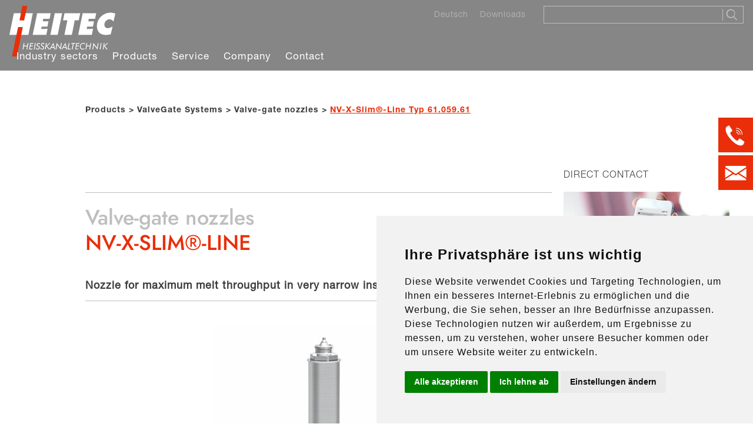

--- FILE ---
content_type: text/html; charset=utf-8
request_url: https://www.heitec.com/en/products/valvegate-systems/valve-gate-nozzles/nv-x-slimr-line-neu/nv-x-slimr-line-typ-6105961/
body_size: 6142
content:
<!DOCTYPE html>
<html dir="ltr">
<head>
<meta http-equiv="X-UA-Compatible" content="IE=edge">

<meta charset="utf-8">
<!-- 
	This website is powered by TYPO3 - inspiring people to share!
	TYPO3 is a free open source Content Management Framework initially created by Kasper Skaarhoj and licensed under GNU/GPL.
	TYPO3 is copyright 1998-2025 of Kasper Skaarhoj. Extensions are copyright of their respective owners.
	Information and contribution at https://typo3.org/
-->



<title>NV-X-Slim®-Line Typ 61.059.61</title>
<meta name="generator" content="TYPO3 CMS" />
<meta name="viewport" content="width=device-width, initial-scale=1" />
<meta name="robots" content="index,follow" />
<meta name="twitter:card" content="summary" />


<link rel="stylesheet" href="/typo3temp/assets/css/7015c8c4ac5ff815b57530b221005fc6.css?1657691169" media="all">
<link rel="stylesheet" href="/fileadmin/assets/css/main.css?1709280425" media="all">








<link rel="canonical" href="https://www.heitec.com/en/products/valvegate-systems/valve-gate-nozzles/nv-x-slimr-line-neu/nv-x-slimr-line-typ-6105961/"/>

</head>
<body>
<!-- Cookie Consent by TermsFeed https://www.TermsFeed.com -->
<script type="text/javascript" src="https://www.termsfeed.com/public/cookie-consent/4.1.0/cookie-consent.js" charset="UTF-8"></script>
<script type="text/javascript" charset="UTF-8">
document.addEventListener('DOMContentLoaded', function () {
cookieconsent.run({"notice_banner_type":"simple","consent_type":"express","palette":"light","language":"de","page_load_consent_levels":["strictly-necessary"],"notice_banner_reject_button_hide":false,"preferences_center_close_button_hide":false,"page_refresh_confirmation_buttons":false,"website_privacy_policy_url":"https://www.heitec.com/datenschutzerklaerung/","website_name":"HEITEC Heisskanaltechnik GmbH"});
});
</script>

<!-- Matomo -->
<script type="text/plain" data-cookie-consent="tracking">
  var _paq = window._paq = window._paq || [];
  _paq.push(['trackPageView']);
  _paq.push(['enableLinkTracking']);
  (function() {
    var u="//www.heitec.com/matomo/";
    _paq.push(['setTrackerUrl', u+'matomo.php']);
    _paq.push(['setSiteId', '1']);
    var d=document, g=d.createElement('script'), s=d.getElementsByTagName('script')[0];
    g.async=true; g.src=u+'matomo.js'; s.parentNode.insertBefore(g,s);
  })();
</script>
<!-- end of Matomo-->
<header class="header">
    <div class="container">
      <div class="logo">
        <a href="/en/"><img src="/fileadmin/assets/images/HEITEC-Logo-Footer.svg" alt="HEITEC Logo" width="180" height="86"></a>
      </div>
      <div class="header-links">
        <ul class="header-links-list">
          <li><a href="/produkte/nadelverschluss-systeme/nadelverschluss-duesen/nv-x-slim-line-typ-6105961/" class="header-link">Deutsch</a></li><li><a href="/en/products/valvegate-systems/valve-gate-nozzles/nv-x-slimr-line-neu/nv-x-slimr-line-typ-6105961/" class="header-link active-lng">English</a></li>
          <li><a href="/en/downloads/" class="header-link">Downloads</a></li>
        </ul>
      </div>
      <div class="header-search">
        <div class="search-field"><form action="/en/suche/?tx_indexedsearch_pi2[action]=search&tx_indexedsearch_pi2[controller]=Search" method="post" class="form__telefonbuch form__searchbox"><input name="tx_indexedsearch_pi2[search][sword]" value="" class="search-field__input" aria-label="Suche" title="Suche" type="text"/><input type="hidden" name="tx_indexedsearch_pi2[search][_sections]" value="0" /><input name="tx_indexedsearch[submit_button]" value="Suche" type="hidden" /><input name="tx_indexedsearch_pi2[search][submitButton]" value="" aria-label="Suche starten" title="Suche starten" class="search-field__submit" type="submit" /></form></div>
      </div>
      <button class="btn-menu" aria-label="Menü" id="btnMenu"><span></span><span></span><span></span></button>
      <div class="main-nav-container">
        <nav class="main-nav"><ul class="main-nav-list"><li class="main-nav-item"><a href="/en/industry-sectors/" class="main-nav-link">Industry sectors</a><div class="main-nav-dropdown"><div class="main-nav-list-inner-container"><ul class="main-nav-list-inner"><li class="main-nav-item-inner"><a href="/en/industry-sectors/medical-equipment/" class="main-nav-link-inner">Medical equipment</a></li><li class="main-nav-item-inner"><a href="/en/industry-sectors/electronics-industry/" class="main-nav-link-inner">Electronics industry</a></li><li class="main-nav-item-inner"><a href="/en/industry-sectors/automotive/" class="main-nav-link-inner">Automotive</a></li><li class="main-nav-item-inner"><a href="/en/industry-sectors/packaging-industry/" class="main-nav-link-inner">Packaging industry</a></li><li class="main-nav-item-inner"><a href="/en/industry-sectors/cosmetics-industry/" class="main-nav-link-inner">Cosmetics industry</a></li><li class="main-nav-item-inner"><a href="/en/industry-sectors/consumer-goods-industry/" class="main-nav-link-inner">Consumer goods industry</a></li></ul></div></div></li><li class="main-nav-item"><a href="/en/products/" class="main-nav-link">Products</a><div class="main-nav-dropdown"><div class="main-nav-list-inner-container"><ul class="main-nav-list-inner"><li class="main-nav-item-inner"><a href="/en/products/hot-runner-nozzles/" class="main-nav-link-inner">Hot runner nozzles</a></li><li class="main-nav-item-inner"><a href="/en/products/hot-runner-manifolds/" class="main-nav-link-inner">Hot Runner Manifolds</a></li><li class="main-nav-item-inner"><a href="/en/products/valvegate-systems/" class="main-nav-link-inner">ValveGate Systems</a></li><li class="main-nav-item-inner"><a href="/en/products/complete-systems/" class="main-nav-link-inner">Complete systems</a></li><li class="main-nav-item-inner"><a href="/en/products/temperature-controllers/" class="main-nav-link-inner">Temperature Controllers</a></li></ul></div></div></li><li class="main-nav-item"><a href="/en/service/" class="main-nav-link">Service</a><div class="main-nav-dropdown"><div class="main-nav-list-inner-container"><ul class="main-nav-list-inner"><li class="main-nav-item-inner"><a href="https://www.heitec.com/en/service/#c1486" class="main-nav-link-inner">Pre-sale consultation and system design</a></li><li class="main-nav-item-inner"><a href="https://www.heitec.com/en/service/#c1487" class="main-nav-link-inner">Configurator</a></li><li class="main-nav-item-inner"><a href="https://www.heitec.com/en/service/#c1488" class="main-nav-link-inner">Pilot plant</a></li><li class="main-nav-item-inner"><a href="https://www.heitec.com/en/service/#c1489" class="main-nav-link-inner">Service and application engineering</a></li><li class="main-nav-item-inner"><a href="https://www.heitec.com/en/service/#c1490" class="main-nav-link-inner">Maintenance and repairs</a></li><li class="main-nav-item-inner"><a href="https://www.heitec.com/en/service/#c1491" class="main-nav-link-inner">Real-time online support</a></li><li class="main-nav-item-inner"><a href="https://www.heitec.com/en/service/#c1493" class="main-nav-link-inner">Certified sustainability</a></li><li class="main-nav-item-inner"><a href="https://www.heitec.com/en/service/#c13324" class="main-nav-link-inner">shape the Future</a></li></ul></div></div></li><li class="main-nav-item"><a href="/en/company/" class="main-nav-link">Company</a><div class="main-nav-dropdown"><div class="main-nav-list-inner-container"><ul class="main-nav-list-inner"><li class="main-nav-item-inner"><a href="/en/company/about-us/" class="main-nav-link-inner">About us</a></li><li class="main-nav-item-inner"><a href="/en/company/history/" class="main-nav-link-inner">History</a></li><li class="main-nav-item-inner"><a href="/en/company/news/" class="main-nav-link-inner">News</a></li><li class="main-nav-item-inner"><a href="/en/company/trainings/" class="main-nav-link-inner">Trainings</a></li><li class="main-nav-item-inner"><a href="/en/company/jobs/" class="main-nav-link-inner">Jobs</a></li></ul></div></div></li><li class="main-nav-item"><a href="/en/contact/" class="main-nav-link">Contact</a><div class="main-nav-dropdown"><div class="main-nav-list-inner-container"><ul class="main-nav-list-inner"><li class="main-nav-item-inner"><a href="/en/contact/contact-persons/" class="main-nav-link-inner">Contact persons</a></li></ul></div></div></li></ul></nav>
      </div>
  
    </div>
</header>


<div class="container">  
	<div class="main">
		<div class="main-content main-content_two-col">
    	<div class="breadcrumb-container">
          <p><li class="breadcrumb_item"><a href="/en/products/" class="breadcrumb_link">Products</a></li><li class="breadcrumb_item"><a href="/en/products/valvegate-systems/" class="breadcrumb_link">ValveGate Systems</a></li><li class="breadcrumb_item"><a href="/en/products/valvegate-systems/valve-gate-nozzles/" class="breadcrumb_link">Valve-gate nozzles</a></li><li class="breadcrumb_item"><span class="breadcrumb_text">NV-X-Slim®-Line Typ 61.059.61</span></li></p>
        </div>
<!--TYPO3SEARCH_begin-->
        <div class="main-content-row">
            <div class="main-content-column main-content-column_text">
                <div class="main-text main-text_product"><h1 class="red"><span class="grey">Valve-gate nozzles</span>NV-X-SLIM®-LINE</h1><div class="main-text_subhead"><h2>Nozzle for maximum melt throughput in very narrow installation spaces</h2><span>Typ 61.059.</span></div><div class="product-details_image align-center"><img src="/fileadmin/bilder/produkte/nadelverschluss-systeme/nadelverschluss-duesen/nv-x-slim-line/typ61.059.61/Nadelverschlussduesen-Valve-gate-nozzles-HEITEC-61.059.11.61-790x700.JPG" width="790" height="700" alt="" /></div></div><div class="product-details_advantages"><h3>Product features</h3><ul><li>Built-in diameter starting at 11mm</li><li>Nozzle lengths 100mm–350mm</li><li>Available gate types:<br> 	Type 61&nbsp;</li><li>Replacement of nozzle tip, heaters and temperature sensors can be performed by customer&nbsp;</li><li>Suitable for polyolefins and polystyrenes</li></ul></div><div class="product-details_type"><h3>Product types</h3><div class="product-details_type_content"><div class="product-details_type_content_table"><table class="contenttable"><thead><tr><th>Type</th><th>L</th><th>d1</th><th>d2</th><th>d3</th><th>d11</th><th>h</th><th>f</th><th>b</th><th>c</th></tr></thead><tbody><tr><td>61.059.11.L.61</td><td>100 / 200 / 300</td><td>17</td><td>28</td><td>4,5</td><td>6</td><td>22</td><td>12</td><td>10</td><td>6</td></tr><tr><td>61.059.13.L.61</td><td>100 / 200 / 300</td><td>13</td><td>28</td><td>6</td><td>7</td><td>22</td><td>12</td><td>10</td><td>6</td></tr><tr><td>61.059.20.L.61</td><td>100 / 200 / 300</td><td>20</td><td>32</td><td>8</td><td>12</td><td>22</td><td>12</td><td>10</td><td>6</td></tr></tbody></table></div><div class="product-details_type_image align-center"><img src="/fileadmin/bilder/produkte/nadelverschluss-systeme/nadelverschluss-duesen/nv-x-slim-line/typ61.059.61/Nadelverschlussduesen-von-Heitec-NV-X-Slim-R-Line-Zeichnung-2.png" width="790" height="1133" alt="" /></div></div></div><div class="product-details_downloads"><h3>Download Data sheet and CAD data</h3><div class="product-details_downloads_row"><div class="product-details_downloads_col"><h4>Data sheet</h4><div class="download-select"><select class="select-pdf"><option value="" selected>Type</option><option data-href="/fileadmin/downloads/pdf/nadelverschluss-systeme/nadelverschluss-duesen/nv-x-slim-line/typ61.059.61/Nadelverschlussduesen-Valve-gate-nozzles-HEITEC-Typ6105911-61.pdf" value="61.059.11-61">Typ 61.059.11-61</option><option data-href="/fileadmin/downloads/pdf/nadelverschluss-systeme/nadelverschluss-duesen/nv-x-slim-line/typ61.059.61/Nadelverschlussduesen-Valve-gate-nozzles-HEITEC-Typ6105913-61.pdf" value="61.059.13-61">Typ 61.059.13-61</option><option data-href="/fileadmin/downloads/pdf/nadelverschluss-systeme/nadelverschluss-duesen/nv-x-slim-line/typ61.059.61/Nadelverschlussduesen-Valve-gate-nozzles-HEITEC-Typ6105920-61.pdf" value="61.059.20-61">Typ 61.059.20-61</option></select><a href="#" id="btn-dl-pdf" target="blank" class="btn-download btn-download-pdf btn-disabled">Download</a></div></div><div class="product-details_downloads_col"><h4>CAD-file</h4><div class="download-select"><select class="select-stp select-disabled"><option value="" selected>Please select type first</option><option data-href="/fileadmin/downloads/step/nadelverschluss-systeme/nadelverschluss-duesen/nv-x-slim-line/typ61.059.61/61.059.11/61.059.11.100_Typ61.STEP" data-typ="61.059.11-61" value="5187">61.059.11.100_Typ61.STEP</option><option data-href="/fileadmin/downloads/step/nadelverschluss-systeme/nadelverschluss-duesen/nv-x-slim-line/typ61.059.61/61.059.11/61.059.11.200_Typ61.STEP" data-typ="61.059.11-61" value="5188">61.059.11.200_Typ61.STEP</option><option data-href="/fileadmin/downloads/step/nadelverschluss-systeme/nadelverschluss-duesen/nv-x-slim-line/typ61.059.61/61.059.11/61.059.11.300_Typ61.STEP" data-typ="61.059.11-61" value="5189">61.059.11.300_Typ61.STEP</option><option data-href="/fileadmin/downloads/step/nadelverschluss-systeme/nadelverschluss-duesen/nv-x-slim-line/typ61.059.61/61.059.13/61.059.13.100_Typ61.STEP" data-typ="61.059.13-61" value="5190">61.059.13.100_Typ61.STEP</option><option data-href="/fileadmin/downloads/step/nadelverschluss-systeme/nadelverschluss-duesen/nv-x-slim-line/typ61.059.61/61.059.13/61.059.13.200_Typ61.STEP" data-typ="61.059.13-61" value="5191">61.059.13.200_Typ61.STEP</option><option data-href="/fileadmin/downloads/step/nadelverschluss-systeme/nadelverschluss-duesen/nv-x-slim-line/typ61.059.61/61.059.13/61.059.13.300_Typ61.STEP" data-typ="61.059.13-61" value="5192">61.059.13.300_Typ61.STEP</option><option data-href="/fileadmin/downloads/step/nadelverschluss-systeme/nadelverschluss-duesen/nv-x-slim-line/typ61.059.61/61.059.20/61.059.20.100_Typ61.STEP" data-typ="61.059.20-61" value="5193">61.059.20.100_Typ61.STEP</option><option data-href="/fileadmin/downloads/step/nadelverschluss-systeme/nadelverschluss-duesen/nv-x-slim-line/typ61.059.61/61.059.20/61.059.20.200_Typ61.STEP" data-typ="61.059.20-61" value="5194">61.059.20.200_Typ61.STEP</option><option data-href="/fileadmin/downloads/step/nadelverschluss-systeme/nadelverschluss-duesen/nv-x-slim-line/typ61.059.61/61.059.20/61.059.20.300_Typ61.STEP" data-typ="61.059.20-61" value="5195">61.059.20.300_Typ61.STEP</option></select><a href="#" id="btn-dl-stp" download="" class="btn-download btn-download-stp btn-disabled">Download</a></div></div></div></div>
    

            <div id="c2604" class="frame frame-default frame-type-shortcut frame-layout-0">
                
                    <a id="c2605"></a>
                
                
                    



                
                
                

    <div class="product-details_konfigurator"><img src="/fileadmin/bilder/produkte/Heitec-Produktkonfigurator-starten.jpg" width="918" height="413" alt="" /><div class="teaser-konfigurator_text"><h3>Our product Configurator takes&nbsp;you to your perfect hot runner system</h3><p>Use our Configurator to configure your custom hot runner product. You will immediately receive the necessary CAD data for your design process.</p><p><a href="https://konfigurator.heitec.com/?cul=en-US" target="_blank" rel="noreferrer">Go to Configurator</a></p></div></div>


                
                    



                
                
                    



                
            </div>

        


            </div>
            <div class="main-content-column main-content-column_aside">
                
    

            <div id="c851" class="frame frame-default frame-type-shortcut frame-layout-0">
                
                    <a id="c2521"></a>
                
                
                    



                
                
                

    <div class="aside-teaser"><span class="aside-teaser_headline">Direct contact</span><div class="aside-teaser_bg-red"><div class="aside-teaser_image"><img src="/fileadmin/bilder/teaser/Heitec-Direktkontakt.jpg" width="282" height="200" alt="Heitec Direktkontakt" /></div><div class="aside-teaser_text"><h3>Find your contact person</h3><p>Please enter your postal code to reach the appropriate contact person.</p><form id="zip-search-form"><input value="" placeholder="zip" type="text" id="zip-code"><input type="submit" value="search" class="zip-search-button"></form></div></div></div><script>
document.getElementById('zip-search-form').addEventListener('submit', function(event) {
    event.preventDefault();

    var zipCode = document.getElementById('zip-code').value;
    var destinationURL = '/en/contact/contact-persons/?zip-code=' + encodeURIComponent(zipCode);

    window.location.href = destinationURL;
});
	</script><div class="aside-teaser"><span class="aside-teaser_headline">TECHNICAL SUPPORT</span><div class="aside-teaser_bg-grey"><div class="aside-teaser_image"><img src="/fileadmin/bilder/teaser/Heitec-Support-Service.jpg" width="282" height="200" alt="" /></div><div class="aside-teaser_text"><div class="aside-teaser_icons"><a class="aside-teaser_icon aside-teaser_icon_mail" href="mailto:info@heitec.com">Send message</a></div></div></div></div>


                
                    



                
                
                    



                
            </div>

        


            </div>
        </div>
<!--TYPO3SEARCH_end-->          
    	</div>
	</div>

</div>  

<footer class="footer">
  <div class="container">
    <div class="footer-logo">
      <img src="/fileadmin/assets/images/HEITEC-Logo-Footer.svg" alt="HEITEC Logo" width="180" height="86">
    </div>
    <div class="footer-search">
        <div class="search-field"><form action="/en/suche/?tx_indexedsearch_pi2[action]=search&tx_indexedsearch_pi2[controller]=Search" method="post" class="form__telefonbuch form__searchbox"><input name="tx_indexedsearch_pi2[search][sword]" value="" class="search-field__input" aria-label="Suche" title="Suche" type="text"/><input type="hidden" name="tx_indexedsearch_pi2[search][_sections]" value="0" /><input name="tx_indexedsearch[submit_button]" value="Suche" type="hidden" /><input name="tx_indexedsearch_pi2[search][submitButton]" value="" aria-label="Suche starten" title="Suche starten" class="search-field__submit" type="submit" /></form></div>
    </div>
    <div class="footer-social-media-icons" id="socialMedia">
      <a href="https://www.youtube.com/channel/UCy88ff3i2Lbv-y5W1lXSbYA" aria-label="HEITEC YouTube Kanal" target="blank" class="social-media-link social-media-link-yt"><span>YouTube</span></a>
      <a href="https://de.linkedin.com/company/heitec-heisskanaltechnik-gmbh" aria-label="HEITEC LinkedIn Profil" target="blank" class="social-media-link social-media-link-li"><span>LinkedIn</span></a>
      <a href="https://www.instagram.com/heitec_heisskanaltechnik_gmbh/" aria-label="HEITEC Instagram Profil" target="blank" class="social-media-link social-media-link-in"><span>Instagram</span></a>
    </div>    
    <span class="btn-top">Nach oben</span>
    <div class="sitemap-container">
      <div class="sitemap-btn">
        <button id="btnSitemap" aria-label="Sitemap ausklappen"><span class="sitemap-btn-plus"></span></button>
      </div>
      <div class="sitemap" id="sitemapContainer">
        <nav class="sitemap-nav"><ul class="sitemap-list"><li class="sitemap-item"><a href="/en/industry-sectors/" class="sitemap-link">Industry sectors</a><ul class="sitemap-list-inner"><li class="sitemap-item-inner"><a href="/en/industry-sectors/medical-equipment/" class="sitemap-link-inner">Medical equipment</a></li><li class="sitemap-item-inner"><a href="/en/industry-sectors/electronics-industry/" class="sitemap-link-inner">Electronics industry</a></li><li class="sitemap-item-inner"><a href="/en/industry-sectors/automotive/" class="sitemap-link-inner">Automotive</a></li><li class="sitemap-item-inner"><a href="/en/industry-sectors/packaging-industry/" class="sitemap-link-inner">Packaging industry</a></li><li class="sitemap-item-inner"><a href="/en/industry-sectors/cosmetics-industry/" class="sitemap-link-inner">Cosmetics industry</a></li><li class="sitemap-item-inner"><a href="/en/industry-sectors/consumer-goods-industry/" class="sitemap-link-inner">Consumer goods industry</a></li></ul></li><li class="sitemap-item"><a href="/en/products/" class="sitemap-link">Products</a><ul class="sitemap-list-inner"><li class="sitemap-item-inner"><a href="/en/products/hot-runner-nozzles/" class="sitemap-link-inner">Hot runner nozzles</a></li><li class="sitemap-item-inner"><a href="/en/products/hot-runner-manifolds/" class="sitemap-link-inner">Hot Runner Manifolds</a></li><li class="sitemap-item-inner"><a href="/en/products/valvegate-systems/" class="sitemap-link-inner">ValveGate Systems</a></li><li class="sitemap-item-inner"><a href="/en/products/complete-systems/" class="sitemap-link-inner">Complete systems</a></li><li class="sitemap-item-inner"><a href="/en/products/temperature-controllers/" class="sitemap-link-inner">Temperature Controllers</a></li></ul></li><li class="sitemap-item"><a href="/en/service/" class="sitemap-link">Service</a><ul class="sitemap-list-inner"><li class="sitemap-item-inner"><a href="https://www.heitec.com/en/service/#c1486" class="sitemap-link-inner">Pre-sale consultation and system design</a></li><li class="sitemap-item-inner"><a href="https://www.heitec.com/en/service/#c1487" class="sitemap-link-inner">Configurator</a></li><li class="sitemap-item-inner"><a href="https://www.heitec.com/en/service/#c1488" class="sitemap-link-inner">Pilot plant</a></li><li class="sitemap-item-inner"><a href="https://www.heitec.com/en/service/#c1489" class="sitemap-link-inner">Service and application engineering</a></li><li class="sitemap-item-inner"><a href="https://www.heitec.com/en/service/#c1490" class="sitemap-link-inner">Maintenance and repairs</a></li><li class="sitemap-item-inner"><a href="https://www.heitec.com/en/service/#c1491" class="sitemap-link-inner">Real-time online support</a></li><li class="sitemap-item-inner"><a href="https://www.heitec.com/en/service/#c1493" class="sitemap-link-inner">Certified sustainability</a></li><li class="sitemap-item-inner"><a href="https://www.heitec.com/en/service/#c13324" class="sitemap-link-inner">shape the Future</a></li></ul></li><li class="sitemap-item"><a href="/en/company/" class="sitemap-link">Company</a><ul class="sitemap-list-inner"><li class="sitemap-item-inner"><a href="/en/company/about-us/" class="sitemap-link-inner">About us</a></li><li class="sitemap-item-inner"><a href="/en/company/history/" class="sitemap-link-inner">History</a></li><li class="sitemap-item-inner"><a href="/en/company/news/" class="sitemap-link-inner">News</a></li><li class="sitemap-item-inner"><a href="/en/company/trainings/" class="sitemap-link-inner">Trainings</a></li><li class="sitemap-item-inner"><a href="/en/company/jobs/" class="sitemap-link-inner">Jobs</a></li></ul></li><li class="sitemap-item"><a href="/en/contact/" class="sitemap-link">Contact</a><ul class="sitemap-list-inner"><li class="sitemap-item-inner"><a href="/en/contact/contact-persons/" class="sitemap-link-inner">Contact persons</a></li></ul></li></ul></nav>
      </div>
    </div>
    <div class="footer-bottom-container">
      <nav class="footer-nav"><ul><li><a href="/en/imprint/" class="">Imprint</a></li><li><a href="/en/privacy/" class="">Privacy</a></li><li><a href="/en/agb/" class="">AGB</a></li><li><a href="#" id="open_preferences_center" aria-label="Cookie-Einstellungen" class="">Cookie-Einstellungen</a></li></ul></nav>
      <div class="copyright">
        <span>© 2025 HEITEC Heisskanaltechnik GmbH</span>
      </div>
    </div>
  </div>
</footer>
<div class="cta-container">
<a href="tel:+49645172830" aria-label="Kontakt per Telefon" class="cta-link cta-phone"><span>Anrufen</span></a>
<a href="mailto:info@heitec.com" aria-label="Kontakt per E-Mail" class="cta-link cta-mail"><span>E-Mail</span></a>
<!--<a href="#socialMedia" aria-label="Social Media Kanäle" class="cta-link cta-sm"><span>SocialMedia</span></a>-->
</div>

<script src="/fileadmin/assets/scripts/vendor.js?1695362688"></script>
<script src="/fileadmin/assets/scripts/main.js?1695194601"></script>



</body>
</html>

--- FILE ---
content_type: text/css; charset=utf-8
request_url: https://www.heitec.com/fileadmin/assets/css/main.css?1709280425
body_size: 21131
content:
@font-face{font-family:swiper-icons;src:url("data:application/font-woff;charset=utf-8;base64, [base64]//wADZ2x5ZgAAAywAAADMAAAD2MHtryVoZWFkAAABbAAAADAAAAA2E2+eoWhoZWEAAAGcAAAAHwAAACQC9gDzaG10eAAAAigAAAAZAAAArgJkABFsb2NhAAAC0AAAAFoAAABaFQAUGG1heHAAAAG8AAAAHwAAACAAcABAbmFtZQAAA/gAAAE5AAACXvFdBwlwb3N0AAAFNAAAAGIAAACE5s74hXjaY2BkYGAAYpf5Hu/j+W2+MnAzMYDAzaX6QjD6/4//Bxj5GA8AuRwMYGkAPywL13jaY2BkYGA88P8Agx4j+/8fQDYfA1AEBWgDAIB2BOoAeNpjYGRgYNBh4GdgYgABEMnIABJzYNADCQAACWgAsQB42mNgYfzCOIGBlYGB0YcxjYGBwR1Kf2WQZGhhYGBiYGVmgAFGBiQQkOaawtDAoMBQxXjg/wEGPcYDDA4wNUA2CCgwsAAAO4EL6gAAeNpj2M0gyAACqxgGNWBkZ2D4/wMA+xkDdgAAAHjaY2BgYGaAYBkGRgYQiAHyGMF8FgYHIM3DwMHABGQrMOgyWDLEM1T9/w8UBfEMgLzE////P/5//f/V/xv+r4eaAAeMbAxwIUYmIMHEgKYAYjUcsDAwsLKxc3BycfPw8jEQA/[base64]/uznmfPFBNODM2K7MTQ45YEAZqGP81AmGGcF3iPqOop0r1SPTaTbVkfUe4HXj97wYE+yNwWYxwWu4v1ugWHgo3S1XdZEVqWM7ET0cfnLGxWfkgR42o2PvWrDMBSFj/IHLaF0zKjRgdiVMwScNRAoWUoH78Y2icB/yIY09An6AH2Bdu/UB+yxopYshQiEvnvu0dURgDt8QeC8PDw7Fpji3fEA4z/PEJ6YOB5hKh4dj3EvXhxPqH/SKUY3rJ7srZ4FZnh1PMAtPhwP6fl2PMJMPDgeQ4rY8YT6Gzao0eAEA409DuggmTnFnOcSCiEiLMgxCiTI6Cq5DZUd3Qmp10vO0LaLTd2cjN4fOumlc7lUYbSQcZFkutRG7g6JKZKy0RmdLY680CDnEJ+UMkpFFe1RN7nxdVpXrC4aTtnaurOnYercZg2YVmLN/d/gczfEimrE/fs/bOuq29Zmn8tloORaXgZgGa78yO9/cnXm2BpaGvq25Dv9S4E9+5SIc9PqupJKhYFSSl47+Qcr1mYNAAAAeNptw0cKwkAAAMDZJA8Q7OUJvkLsPfZ6zFVERPy8qHh2YER+3i/BP83vIBLLySsoKimrqKqpa2hp6+jq6RsYGhmbmJqZSy0sraxtbO3sHRydnEMU4uR6yx7JJXveP7WrDycAAAAAAAH//wACeNpjYGRgYOABYhkgZgJCZgZNBkYGLQZtIJsFLMYAAAw3ALgAeNolizEKgDAQBCchRbC2sFER0YD6qVQiBCv/H9ezGI6Z5XBAw8CBK/m5iQQVauVbXLnOrMZv2oLdKFa8Pjuru2hJzGabmOSLzNMzvutpB3N42mNgZGBg4GKQYzBhYMxJLMlj4GBgAYow/P/PAJJhLM6sSoWKfWCAAwDAjgbRAAB42mNgYGBkAIIbCZo5IPrmUn0hGA0AO8EFTQAA");font-weight:400;font-style:normal}:root{--swiper-theme-color:#007aff}.swiper{margin-left:auto;margin-right:auto;position:relative;overflow:hidden;list-style:none;padding:0;z-index:1}.swiper-vertical>.swiper-wrapper{flex-direction:column}.swiper-wrapper{position:relative;width:100%;height:100%;z-index:1;display:flex;transition-property:transform;box-sizing:content-box}.swiper-android .swiper-slide,.swiper-wrapper{transform:translateZ(0)}.swiper-pointer-events{touch-action:pan-y}.swiper-pointer-events.swiper-vertical{touch-action:pan-x}.swiper-slide{flex-shrink:0;width:100%;height:100%;transition-property:transform}.swiper-slide-invisible-blank{visibility:hidden}.swiper-autoheight,.swiper-autoheight .swiper-slide{height:auto}.swiper-autoheight .swiper-wrapper{align-items:flex-start;transition-property:transform,height}.swiper-backface-hidden .swiper-slide{transform:translateZ(0);-webkit-backface-visibility:hidden;backface-visibility:hidden}.swiper-3d,.swiper-3d.swiper-css-mode .swiper-wrapper{perspective:1200px}.swiper-3d .swiper-cube-shadow,.swiper-3d .swiper-slide,.swiper-3d .swiper-slide-shadow,.swiper-3d .swiper-slide-shadow-bottom,.swiper-3d .swiper-slide-shadow-left,.swiper-3d .swiper-slide-shadow-right,.swiper-3d .swiper-slide-shadow-top,.swiper-3d .swiper-wrapper{transform-style:preserve-3d}.swiper-3d .swiper-slide-shadow,.swiper-3d .swiper-slide-shadow-bottom,.swiper-3d .swiper-slide-shadow-left,.swiper-3d .swiper-slide-shadow-right,.swiper-3d .swiper-slide-shadow-top{position:absolute;left:0;top:0;width:100%;height:100%;pointer-events:none;z-index:10}.swiper-3d .swiper-slide-shadow{background:rgba(0,0,0,.15)}.swiper-3d .swiper-slide-shadow-left{background-image:linear-gradient(270deg,rgba(0,0,0,.5),transparent)}.swiper-3d .swiper-slide-shadow-right{background-image:linear-gradient(90deg,rgba(0,0,0,.5),transparent)}.swiper-3d .swiper-slide-shadow-top{background-image:linear-gradient(0deg,rgba(0,0,0,.5),transparent)}.swiper-3d .swiper-slide-shadow-bottom{background-image:linear-gradient(180deg,rgba(0,0,0,.5),transparent)}.swiper-css-mode>.swiper-wrapper{overflow:auto;scrollbar-width:none;-ms-overflow-style:none}.swiper-css-mode>.swiper-wrapper::-webkit-scrollbar{display:none}.swiper-css-mode>.swiper-wrapper>.swiper-slide{scroll-snap-align:start start}.swiper-horizontal.swiper-css-mode>.swiper-wrapper{scroll-snap-type:x mandatory}.swiper-vertical.swiper-css-mode>.swiper-wrapper{scroll-snap-type:y mandatory}.swiper-centered>.swiper-wrapper:before{content:"";flex-shrink:0;order:9999}.swiper-centered.swiper-horizontal>.swiper-wrapper>.swiper-slide:first-child{margin-inline-start:var(--swiper-centered-offset-before)}.swiper-centered.swiper-horizontal>.swiper-wrapper:before{height:100%;min-height:1px;width:var(--swiper-centered-offset-after)}.swiper-centered.swiper-vertical>.swiper-wrapper>.swiper-slide:first-child{margin-block-start:var(--swiper-centered-offset-before)}.swiper-centered.swiper-vertical>.swiper-wrapper:before{width:100%;min-width:1px;height:var(--swiper-centered-offset-after)}.swiper-centered>.swiper-wrapper>.swiper-slide{scroll-snap-align:center center}.swiper-virtual .swiper-slide{-webkit-backface-visibility:hidden;transform:translateZ(0)}.swiper-virtual.swiper-css-mode .swiper-wrapper:after{content:"";position:absolute;left:0;top:0;pointer-events:none}.swiper-virtual.swiper-css-mode.swiper-horizontal .swiper-wrapper:after{height:1px;width:var(--swiper-virtual-size)}.swiper-virtual.swiper-css-mode.swiper-vertical .swiper-wrapper:after{width:1px;height:var(--swiper-virtual-size)}:root{--swiper-navigation-size:44px}.swiper-button-next,.swiper-button-prev{position:absolute;top:50%;width:calc(var(--swiper-navigation-size)/44*27);height:var(--swiper-navigation-size);margin-top:calc(0px - var(--swiper-navigation-size)/2);z-index:10;cursor:pointer;display:flex;align-items:center;justify-content:center;color:var(--swiper-navigation-color,var(--swiper-theme-color))}.swiper-button-next.swiper-button-disabled,.swiper-button-prev.swiper-button-disabled{opacity:.35;cursor:auto;pointer-events:none}.swiper-button-next:after,.swiper-button-prev:after{font-family:swiper-icons;font-size:var(--swiper-navigation-size);text-transform:none!important;letter-spacing:0;text-transform:none;font-variant:normal;line-height:1}.swiper-button-prev,.swiper-rtl .swiper-button-next{left:10px;right:auto}.swiper-button-prev:after,.swiper-rtl .swiper-button-next:after{content:"prev"}.swiper-button-next,.swiper-rtl .swiper-button-prev{right:10px;left:auto}.swiper-button-next:after,.swiper-rtl .swiper-button-prev:after{content:"next"}.swiper-button-lock{display:none}.swiper-pagination{position:absolute;text-align:center;transition:opacity .3s;transform:translateZ(0);z-index:10}.swiper-pagination.swiper-pagination-hidden{opacity:0}.swiper-horizontal>.swiper-pagination-bullets,.swiper-pagination-bullets.swiper-pagination-horizontal,.swiper-pagination-custom,.swiper-pagination-fraction{bottom:10px;left:0;width:100%}.swiper-pagination-bullets-dynamic{overflow:hidden;font-size:0}.swiper-pagination-bullets-dynamic .swiper-pagination-bullet{transform:scale(.33);position:relative}.swiper-pagination-bullets-dynamic .swiper-pagination-bullet-active,.swiper-pagination-bullets-dynamic .swiper-pagination-bullet-active-main{transform:scale(1)}.swiper-pagination-bullets-dynamic .swiper-pagination-bullet-active-prev{transform:scale(.66)}.swiper-pagination-bullets-dynamic .swiper-pagination-bullet-active-prev-prev{transform:scale(.33)}.swiper-pagination-bullets-dynamic .swiper-pagination-bullet-active-next{transform:scale(.66)}.swiper-pagination-bullets-dynamic .swiper-pagination-bullet-active-next-next{transform:scale(.33)}.swiper-pagination-bullet{width:var(--swiper-pagination-bullet-width,var(--swiper-pagination-bullet-size,8px));height:var(--swiper-pagination-bullet-height,var(--swiper-pagination-bullet-size,8px));display:inline-block;border-radius:50%;background:var(--swiper-pagination-bullet-inactive-color,#000);opacity:var(--swiper-pagination-bullet-inactive-opacity,.2)}button.swiper-pagination-bullet{border:none;margin:0;padding:0;box-shadow:none;-webkit-appearance:none;appearance:none}.swiper-pagination-clickable .swiper-pagination-bullet{cursor:pointer}.swiper-pagination-bullet:only-child{display:none!important}.swiper-pagination-bullet-active{opacity:var(--swiper-pagination-bullet-opacity,1);background:var(--swiper-pagination-color,var(--swiper-theme-color))}.swiper-pagination-vertical.swiper-pagination-bullets,.swiper-vertical>.swiper-pagination-bullets{right:10px;top:50%;transform:translate3d(0,-50%,0)}.swiper-pagination-vertical.swiper-pagination-bullets .swiper-pagination-bullet,.swiper-vertical>.swiper-pagination-bullets .swiper-pagination-bullet{margin:var(--swiper-pagination-bullet-vertical-gap,6px) 0;display:block}.swiper-pagination-vertical.swiper-pagination-bullets.swiper-pagination-bullets-dynamic,.swiper-vertical>.swiper-pagination-bullets.swiper-pagination-bullets-dynamic{top:50%;transform:translateY(-50%);width:8px}.swiper-pagination-vertical.swiper-pagination-bullets.swiper-pagination-bullets-dynamic .swiper-pagination-bullet,.swiper-vertical>.swiper-pagination-bullets.swiper-pagination-bullets-dynamic .swiper-pagination-bullet{display:inline-block;transition:transform .2s,top .2s}.swiper-horizontal>.swiper-pagination-bullets .swiper-pagination-bullet,.swiper-pagination-horizontal.swiper-pagination-bullets .swiper-pagination-bullet{margin:0 var(--swiper-pagination-bullet-horizontal-gap,4px)}.swiper-horizontal>.swiper-pagination-bullets.swiper-pagination-bullets-dynamic,.swiper-pagination-horizontal.swiper-pagination-bullets.swiper-pagination-bullets-dynamic{left:50%;transform:translateX(-50%);white-space:nowrap}.swiper-horizontal>.swiper-pagination-bullets.swiper-pagination-bullets-dynamic .swiper-pagination-bullet,.swiper-pagination-horizontal.swiper-pagination-bullets.swiper-pagination-bullets-dynamic .swiper-pagination-bullet{transition:transform .2s,left .2s}.swiper-horizontal.swiper-rtl>.swiper-pagination-bullets-dynamic .swiper-pagination-bullet{transition:transform .2s,right .2s}.swiper-pagination-progressbar{background:rgba(0,0,0,.25);position:absolute}.swiper-pagination-progressbar .swiper-pagination-progressbar-fill{background:var(--swiper-pagination-color,var(--swiper-theme-color));position:absolute;left:0;top:0;width:100%;height:100%;transform:scale(0);transform-origin:left top}.swiper-rtl .swiper-pagination-progressbar .swiper-pagination-progressbar-fill{transform-origin:right top}.swiper-horizontal>.swiper-pagination-progressbar,.swiper-pagination-progressbar.swiper-pagination-horizontal,.swiper-pagination-progressbar.swiper-pagination-vertical.swiper-pagination-progressbar-opposite,.swiper-vertical>.swiper-pagination-progressbar.swiper-pagination-progressbar-opposite{width:100%;height:4px;left:0;top:0}.swiper-horizontal>.swiper-pagination-progressbar.swiper-pagination-progressbar-opposite,.swiper-pagination-progressbar.swiper-pagination-horizontal.swiper-pagination-progressbar-opposite,.swiper-pagination-progressbar.swiper-pagination-vertical,.swiper-vertical>.swiper-pagination-progressbar{width:4px;height:100%;left:0;top:0}.swiper-pagination-lock{display:none}.swiper-scrollbar{border-radius:10px;position:relative;-ms-touch-action:none;background:rgba(0,0,0,.1)}.swiper-horizontal>.swiper-scrollbar{position:absolute;left:1%;bottom:3px;z-index:50;height:5px;width:98%}.swiper-vertical>.swiper-scrollbar{position:absolute;right:3px;top:1%;z-index:50;width:5px;height:98%}.swiper-scrollbar-drag{height:100%;width:100%;position:relative;background:rgba(0,0,0,.5);border-radius:10px;left:0;top:0}.swiper-scrollbar-cursor-drag{cursor:move}.swiper-scrollbar-lock{display:none}.swiper-zoom-container{width:100%;height:100%;display:flex;justify-content:center;align-items:center;text-align:center}.swiper-zoom-container>canvas,.swiper-zoom-container>img,.swiper-zoom-container>svg{max-width:100%;max-height:100%;object-fit:contain}.swiper-slide-zoomed{cursor:move}.swiper-lazy-preloader{width:42px;height:42px;position:absolute;left:50%;top:50%;margin-left:-21px;margin-top:-21px;z-index:10;transform-origin:50%;box-sizing:border-box;border-radius:50%;border:4px solid var(--swiper-preloader-color,var(--swiper-theme-color));border-top:4px solid transparent}.swiper-slide-visible .swiper-lazy-preloader{animation:swiper-preloader-spin 1s linear infinite}.swiper-lazy-preloader-white{--swiper-preloader-color:#fff}.swiper-lazy-preloader-black{--swiper-preloader-color:#000}@keyframes swiper-preloader-spin{to{transform:rotate(1turn)}}.swiper .swiper-notification{position:absolute;left:0;top:0;pointer-events:none;opacity:0;z-index:-1000}.swiper-free-mode>.swiper-wrapper{transition-timing-function:ease-out;margin:0 auto}.swiper-grid>.swiper-wrapper{flex-wrap:wrap}.swiper-grid-column>.swiper-wrapper{flex-wrap:wrap;flex-direction:column}.swiper-fade.swiper-free-mode .swiper-slide{transition-timing-function:ease-out}.swiper-fade .swiper-slide{pointer-events:none;transition-property:opacity}.swiper-fade .swiper-slide .swiper-slide{pointer-events:none}.swiper-fade .swiper-slide-active,.swiper-fade .swiper-slide-active .swiper-slide-active{pointer-events:auto}.swiper-cube{overflow:visible}.swiper-cube .swiper-slide{pointer-events:none;-webkit-backface-visibility:hidden;backface-visibility:hidden;z-index:1;visibility:hidden;transform-origin:0 0;width:100%;height:100%}.swiper-cube .swiper-slide .swiper-slide{pointer-events:none}.swiper-cube.swiper-rtl .swiper-slide{transform-origin:100% 0}.swiper-cube .swiper-slide-active,.swiper-cube .swiper-slide-active .swiper-slide-active{pointer-events:auto}.swiper-cube .swiper-slide-active,.swiper-cube .swiper-slide-next,.swiper-cube .swiper-slide-next+.swiper-slide,.swiper-cube .swiper-slide-prev{pointer-events:auto;visibility:visible}.swiper-cube .swiper-slide-shadow-bottom,.swiper-cube .swiper-slide-shadow-left,.swiper-cube .swiper-slide-shadow-right,.swiper-cube .swiper-slide-shadow-top{z-index:0;-webkit-backface-visibility:hidden;backface-visibility:hidden}.swiper-cube .swiper-cube-shadow{position:absolute;left:0;bottom:0;width:100%;height:100%;opacity:.6;z-index:0}.swiper-cube .swiper-cube-shadow:before{content:"";background:#000;position:absolute;left:0;top:0;bottom:0;right:0;filter:blur(50px)}.swiper-flip{overflow:visible}.swiper-flip .swiper-slide{pointer-events:none;-webkit-backface-visibility:hidden;backface-visibility:hidden;z-index:1}.swiper-flip .swiper-slide .swiper-slide{pointer-events:none}.swiper-flip .swiper-slide-active,.swiper-flip .swiper-slide-active .swiper-slide-active{pointer-events:auto}.swiper-flip .swiper-slide-shadow-bottom,.swiper-flip .swiper-slide-shadow-left,.swiper-flip .swiper-slide-shadow-right,.swiper-flip .swiper-slide-shadow-top{z-index:0;-webkit-backface-visibility:hidden;backface-visibility:hidden}.swiper-creative .swiper-slide{-webkit-backface-visibility:hidden;backface-visibility:hidden;overflow:hidden;transition-property:transform,opacity,height}.swiper-cards{overflow:visible}.swiper-cards .swiper-slide{transform-origin:center bottom;-webkit-backface-visibility:hidden;backface-visibility:hidden;overflow:hidden}.leaflet-image-layer,.leaflet-layer,.leaflet-marker-icon,.leaflet-marker-shadow,.leaflet-pane,.leaflet-pane>canvas,.leaflet-pane>svg,.leaflet-tile,.leaflet-tile-container,.leaflet-zoom-box{position:absolute;left:0;top:0}.leaflet-container{overflow:hidden}.leaflet-marker-icon,.leaflet-marker-shadow,.leaflet-tile{-webkit-user-select:none;-moz-user-select:none;-ms-user-select:none;user-select:none;-webkit-user-drag:none}.leaflet-tile::-moz-selection{background:transparent}.leaflet-tile::selection{background:transparent}.leaflet-safari .leaflet-tile{image-rendering:-webkit-optimize-contrast}.leaflet-safari .leaflet-tile-container{width:1600px;height:1600px;-webkit-transform-origin:0 0}.leaflet-marker-icon,.leaflet-marker-shadow{display:block}.leaflet-container .leaflet-overlay-pane svg{max-width:none!important;max-height:none!important}.leaflet-container .leaflet-marker-pane img,.leaflet-container .leaflet-shadow-pane img,.leaflet-container .leaflet-tile,.leaflet-container .leaflet-tile-pane img,.leaflet-container img.leaflet-image-layer{max-width:none!important;max-height:none!important;width:auto;padding:0}.leaflet-container img.leaflet-tile{mix-blend-mode:plus-lighter}.leaflet-container.leaflet-touch-zoom{-ms-touch-action:pan-x pan-y;touch-action:pan-x pan-y}.leaflet-container.leaflet-touch-drag{-ms-touch-action:pinch-zoom;touch-action:none;touch-action:pinch-zoom}.leaflet-container.leaflet-touch-drag.leaflet-touch-zoom{-ms-touch-action:none;touch-action:none}.leaflet-container{-webkit-tap-highlight-color:transparent}.leaflet-container a{-webkit-tap-highlight-color:rgba(51,181,229,.4)}.leaflet-tile{-webkit-filter:inherit;filter:inherit;visibility:hidden}.leaflet-tile-loaded{visibility:inherit}.leaflet-zoom-box{width:0;height:0;-webkit-box-sizing:border-box;box-sizing:border-box;z-index:800}.leaflet-overlay-pane svg{-moz-user-select:none}.leaflet-pane{z-index:400}.leaflet-tile-pane{z-index:200}.leaflet-overlay-pane{z-index:400}.leaflet-shadow-pane{z-index:500}.leaflet-marker-pane{z-index:600}.leaflet-tooltip-pane{z-index:650}.leaflet-popup-pane{z-index:700}.leaflet-map-pane canvas{z-index:100}.leaflet-map-pane svg{z-index:200}.leaflet-vml-shape{width:1px;height:1px}.lvml{behavior:url(#default#VML);display:inline-block;position:absolute}.leaflet-control{position:relative;z-index:800;pointer-events:visiblePainted;pointer-events:auto}.leaflet-bottom,.leaflet-top{position:absolute;z-index:1000;pointer-events:none}.leaflet-top{top:0}.leaflet-right{right:0}.leaflet-bottom{bottom:0}.leaflet-left{left:0}.leaflet-control{float:left;clear:both}.leaflet-right .leaflet-control{float:right}.leaflet-top .leaflet-control{margin-top:10px}.leaflet-bottom .leaflet-control{margin-bottom:10px}.leaflet-left .leaflet-control{margin-left:10px}.leaflet-right .leaflet-control{margin-right:10px}.leaflet-fade-anim .leaflet-popup{opacity:0;-webkit-transition:opacity .2s linear;transition:opacity .2s linear}.leaflet-fade-anim .leaflet-map-pane .leaflet-popup{opacity:1}.leaflet-zoom-animated{-webkit-transform-origin:0 0;transform-origin:0 0}svg.leaflet-zoom-animated{will-change:transform}.leaflet-zoom-anim .leaflet-zoom-animated{-webkit-transition:-webkit-transform .25s cubic-bezier(0,0,.25,1);transition:-webkit-transform .25s cubic-bezier(0,0,.25,1);transition:transform .25s cubic-bezier(0,0,.25,1);transition:transform .25s cubic-bezier(0,0,.25,1),-webkit-transform .25s cubic-bezier(0,0,.25,1)}.leaflet-pan-anim .leaflet-tile,.leaflet-zoom-anim .leaflet-tile{-webkit-transition:none;transition:none}.leaflet-zoom-anim .leaflet-zoom-hide{visibility:hidden}.leaflet-interactive{cursor:pointer}.leaflet-grab{cursor:-webkit-grab;cursor:grab}.leaflet-crosshair,.leaflet-crosshair .leaflet-interactive{cursor:crosshair}.leaflet-control,.leaflet-popup-pane{cursor:auto}.leaflet-dragging .leaflet-grab,.leaflet-dragging .leaflet-grab .leaflet-interactive,.leaflet-dragging .leaflet-marker-draggable{cursor:move;cursor:-webkit-grabbing;cursor:grabbing}.leaflet-image-layer,.leaflet-marker-icon,.leaflet-marker-shadow,.leaflet-pane>svg path,.leaflet-tile-container{pointer-events:none}.leaflet-image-layer.leaflet-interactive,.leaflet-marker-icon.leaflet-interactive,.leaflet-pane>svg path.leaflet-interactive,svg.leaflet-image-layer.leaflet-interactive path{pointer-events:visiblePainted;pointer-events:auto}.leaflet-container{background:#ddd;outline-offset:1px}.leaflet-container a{color:#0078a8}.leaflet-zoom-box{border:2px dotted #38f;background:hsla(0,0%,100%,.5)}.leaflet-container{font-family:HelveticaNeueLTW0545Light,Helvetica Neue,Helvetica,Arial,sans-serif;font-size:12px;font-size:.75rem;line-height:1.5}.leaflet-bar{-webkit-box-shadow:0 1px 5px rgba(0,0,0,.65);box-shadow:0 1px 5px rgba(0,0,0,.65);border-radius:4px}.leaflet-bar a{background-color:#fff;border-bottom:1px solid #ccc;width:26px;height:26px;line-height:26px;display:block;text-align:center;text-decoration:none;color:#000}.leaflet-bar a,.leaflet-control-layers-toggle{background-position:50% 50%;background-repeat:no-repeat;display:block}.leaflet-bar a:focus,.leaflet-bar a:hover{background-color:#f4f4f4}.leaflet-bar a:first-child{border-top-left-radius:4px;border-top-right-radius:4px}.leaflet-bar a:last-child{border-bottom-left-radius:4px;border-bottom-right-radius:4px;border-bottom:none}.leaflet-bar a.leaflet-disabled{cursor:default;background-color:#f4f4f4;color:#bbb}.leaflet-touch .leaflet-bar a{width:30px;height:30px;line-height:30px}.leaflet-touch .leaflet-bar a:first-child{border-top-left-radius:2px;border-top-right-radius:2px}.leaflet-touch .leaflet-bar a:last-child{border-bottom-left-radius:2px;border-bottom-right-radius:2px}.leaflet-control-zoom-in,.leaflet-control-zoom-out{font:700 18px Lucida Console,Monaco,monospace;text-indent:1px}.leaflet-touch .leaflet-control-zoom-in,.leaflet-touch .leaflet-control-zoom-out{font-size:22px}.leaflet-control-layers{-webkit-box-shadow:0 1px 5px rgba(0,0,0,.4);box-shadow:0 1px 5px rgba(0,0,0,.4);background:#fff;border-radius:5px}.leaflet-control-layers-toggle{background-image:url(../images/icons/layers.png);width:36px;height:36px}.leaflet-retina .leaflet-control-layers-toggle{background-image:url(../images/icons/layers-2x.png);background-size:26px 26px}.leaflet-touch .leaflet-control-layers-toggle{width:44px;height:44px}.leaflet-control-layers-expanded .leaflet-control-layers-toggle,.leaflet-control-layers .leaflet-control-layers-list{display:none}.leaflet-control-layers-expanded .leaflet-control-layers-list{display:block;position:relative}.leaflet-control-layers-expanded{padding:6px 10px 6px 6px;color:#333;background:#fff}.leaflet-control-layers-scrollbar{overflow-y:scroll;overflow-x:hidden;padding-right:5px}.leaflet-control-layers-selector{margin-top:2px;position:relative;top:1px}.leaflet-control-layers label{display:block;font-size:13px;font-size:1.08333em}.leaflet-control-layers-separator{height:0;border-top:1px solid #ddd;margin:5px -10px 5px -6px}.leaflet-default-icon-path{background-image:url(../images/icons/marker-icon.png)}.leaflet-container .leaflet-control-attribution{background:#fff;background:hsla(0,0%,100%,.8);margin:0}.leaflet-control-attribution,.leaflet-control-scale-line{padding:0 5px;color:#333;line-height:1.4}.leaflet-control-attribution a{text-decoration:none}.leaflet-control-attribution a:focus,.leaflet-control-attribution a:hover{text-decoration:underline}.leaflet-attribution-flag{display:inline!important;vertical-align:baseline!important;width:1em;height:.6669em}.leaflet-left .leaflet-control-scale{margin-left:5px}.leaflet-bottom .leaflet-control-scale{margin-bottom:5px}.leaflet-control-scale-line{border:2px solid #777;border-top:none;line-height:1.1;padding:2px 5px 1px;white-space:nowrap;-webkit-box-sizing:border-box;box-sizing:border-box;background:hsla(0,0%,100%,.8);text-shadow:1px 1px #fff}.leaflet-control-scale-line:not(:first-child){border-top:2px solid #777;border-bottom:none;margin-top:-2px}.leaflet-control-scale-line:not(:first-child):not(:last-child){border-bottom:2px solid #777}.leaflet-touch .leaflet-bar,.leaflet-touch .leaflet-control-attribution,.leaflet-touch .leaflet-control-layers{-webkit-box-shadow:none;box-shadow:none}.leaflet-touch .leaflet-bar,.leaflet-touch .leaflet-control-layers{border:2px solid rgba(0,0,0,.2);background-clip:padding-box}.leaflet-popup{position:absolute;text-align:center;margin-bottom:20px}.leaflet-popup-content-wrapper{padding:1px;text-align:left;border-radius:12px}.leaflet-popup-content{margin:13px 24px 13px 20px;line-height:1.3;font-size:13px;font-size:1.08333em;min-height:1px}.leaflet-popup-content p{margin:1.3em 0}.leaflet-popup-tip-container{width:40px;height:20px;position:absolute;left:50%;margin-top:-1px;margin-left:-20px;overflow:hidden;pointer-events:none}.leaflet-popup-tip{width:17px;height:17px;padding:1px;margin:-10px auto 0;pointer-events:auto;-webkit-transform:rotate(45deg);transform:rotate(45deg)}.leaflet-popup-content-wrapper,.leaflet-popup-tip{background:#fff;color:#333;-webkit-box-shadow:0 3px 14px rgba(0,0,0,.4);box-shadow:0 3px 14px rgba(0,0,0,.4)}.leaflet-container a.leaflet-popup-close-button{position:absolute;top:0;right:0;border:none;text-align:center;width:24px;height:24px;font:16px/24px Tahoma,Verdana,sans-serif;color:#757575;text-decoration:none;background:transparent}.leaflet-container a.leaflet-popup-close-button:focus,.leaflet-container a.leaflet-popup-close-button:hover{color:#585858}.leaflet-popup-scrolled{overflow:auto}.leaflet-oldie .leaflet-popup-content-wrapper{-ms-zoom:1}.leaflet-oldie .leaflet-popup-tip{width:24px;margin:0 auto;-ms-filter:"progid:DXImageTransform.Microsoft.Matrix(M11=0.70710678, M12=0.70710678, M21=-0.70710678, M22=0.70710678)";filter:progid:DXImageTransform.Microsoft.Matrix(M11=0.70710678,M12=0.70710678,M21=-0.70710678,M22=0.70710678)}.leaflet-oldie .leaflet-control-layers,.leaflet-oldie .leaflet-control-zoom,.leaflet-oldie .leaflet-popup-content-wrapper,.leaflet-oldie .leaflet-popup-tip{border:1px solid #999}.leaflet-div-icon{background:#fff;border:1px solid #666}.leaflet-tooltip{position:absolute;padding:6px;background-color:#fff;border:1px solid #fff;border-radius:3px;color:#222;white-space:nowrap;-webkit-user-select:none;-moz-user-select:none;-ms-user-select:none;user-select:none;pointer-events:none;-webkit-box-shadow:0 1px 3px rgba(0,0,0,.4);box-shadow:0 1px 3px rgba(0,0,0,.4)}.leaflet-tooltip.leaflet-interactive{cursor:pointer;pointer-events:auto}.leaflet-tooltip-bottom:before,.leaflet-tooltip-left:before,.leaflet-tooltip-right:before,.leaflet-tooltip-top:before{position:absolute;pointer-events:none;border:6px solid transparent;background:transparent;content:""}.leaflet-tooltip-bottom{margin-top:6px}.leaflet-tooltip-top{margin-top:-6px}.leaflet-tooltip-bottom:before,.leaflet-tooltip-top:before{left:50%;margin-left:-6px}.leaflet-tooltip-top:before{bottom:0;margin-bottom:-12px;border-top-color:#fff}.leaflet-tooltip-bottom:before{top:0;margin-top:-12px;margin-left:-6px;border-bottom-color:#fff}.leaflet-tooltip-left{margin-left:-6px}.leaflet-tooltip-right{margin-left:6px}.leaflet-tooltip-left:before,.leaflet-tooltip-right:before{top:50%;margin-top:-6px}.leaflet-tooltip-left:before{right:0;margin-right:-12px;border-left-color:#fff}.leaflet-tooltip-right:before{left:0;margin-left:-12px;border-right-color:#fff}@media print{.leaflet-control{-webkit-print-color-adjust:exact;print-color-adjust:exact}}@font-face{font-family:Jost;font-style:normal;font-weight:400;src:local(""),url(../fonts/jost-v12-latin-regular.woff2) format("woff2"),url(../fonts/jost-v12-latin-regular.woff) format("woff")}@font-face{font-family:Jost;font-style:normal;font-weight:500;src:local(""),url(../fonts/jost-v12-latin-500.woff2) format("woff2"),url(../fonts/jost-v12-latin-500.woff) format("woff")}@font-face{font-family:Jost;font-style:normal;font-weight:600;src:local(""),url(../fonts/jost-v12-latin-600.woff2) format("woff2"),url(../fonts/jost-v12-latin-600.woff) format("woff")}@font-face{font-family:Jost;font-style:normal;font-weight:700;src:local(""),url(../fonts/jost-v12-latin-700.woff2) format("woff2"),url(../fonts/jost-v12-latin-700.woff) format("woff")}@font-face{font-family:Helvetica Neue LT W05_36 Th It;src:url(../fonts/5664067/34e40c5d-d59d-4acd-b71f-a263d0b660e6.eot?#iefix);src:url(../fonts/5664067/34e40c5d-d59d-4acd-b71f-a263d0b660e6.eot?#iefix) format("eot"),url(../fonts/5664067/2a7e8f89-c0b2-4334-9c34-7a2078d2b959.woff2) format("woff2"),url(../fonts/5664067/32aad9d8-5fec-4b9d-ad53-4cf7a5b53698.woff) format("woff"),url(../fonts/5664067/d38219c6-3141-463b-bad2-4626f8405be7.ttf) format("truetype")}@font-face{font-family:Helvetica Neue LT W05\ 25 Ult Lt;src:url(../fonts/5664070/418d2e49-6a65-426f-b58c-5f601f8557f1.eot?#iefix);src:url(../fonts/5664070/418d2e49-6a65-426f-b58c-5f601f8557f1.eot?#iefix) format("eot"),url(../fonts/5664070/ec6281a0-c9c4-4477-a360-156acd53093f.woff2) format("woff2"),url(../fonts/5664070/11066b40-10f7-4123-ba58-d9cbf5e89ceb.woff) format("woff"),url(../fonts/5664070/cc9b0eb1-551c-4c84-b241-fc7934a0bd1d.ttf) format("truetype")}@font-face{font-family:Helvetica Neue LT W05\ 26UltLtIt;src:url(../fonts/5664077/777dfbbf-f9a2-4e7b-b6e1-b81c39e5b65a.eot?#iefix);src:url(../fonts/5664077/777dfbbf-f9a2-4e7b-b6e1-b81c39e5b65a.eot?#iefix) format("eot"),url(../fonts/5664077/2707a251-2d32-4bb6-a3c4-87114ba2365f.woff2) format("woff2"),url(../fonts/5664077/40f50724-486b-4e7b-9366-237e06eabfc8.woff) format("woff"),url(../fonts/5664077/9d005a92-be34-49dd-b9eb-bccbf751e89d.ttf) format("truetype")}@font-face{font-family:Helvetica Neue LT W05\ 35 Thin;src:url(../fonts/5664081/da266c3a-a094-4adc-a81e-12f73609ba16.eot?#iefix);src:url(../fonts/5664081/da266c3a-a094-4adc-a81e-12f73609ba16.eot?#iefix) format("eot"),url(../fonts/5664081/7d63ccf8-e0ae-4dee-ad4d-bbc798aa5803.woff2) format("woff2"),url(../fonts/5664081/b2c1327f-ab3d-4230-93d7-eee8596e1498.woff) format("woff"),url(../fonts/5664081/922917a9-4ca8-4c0b-b1bb-417b6ff0210e.ttf) format("truetype")}@font-face{font-family:HelveticaNeueLTW0545Light;src:url(../fonts/5664085/cb0d1e8a-e111-4dbf-82c2-e948aba954c0.eot?#iefix);src:url(../fonts/5664085/cb0d1e8a-e111-4dbf-82c2-e948aba954c0.eot?#iefix) format("eot"),url(../fonts/5664085/f9c5199e-a996-4c08-9042-1eb845bb7495.woff2) format("woff2"),url(../fonts/5664085/2a34f1f8-d701-4949-b12d-133c1c2636eb.woff) format("woff"),url(../fonts/5664085/fdf10d5e-4ce0-45e5-a6c1-5eaff6cb1c11.ttf) format("truetype")}@font-face{font-family:Helvetica Neue LT W05\ 46 Lt It;src:url(../fonts/5664089/99531fe3-1c8b-4966-a5e0-c17d164113c0.eot?#iefix);src:url(../fonts/5664089/99531fe3-1c8b-4966-a5e0-c17d164113c0.eot?#iefix) format("eot"),url(../fonts/5664089/5e4f385b-17ff-4d27-a63a-9ee28546c9a8.woff2) format("woff2"),url(../fonts/5664089/116cde47-4a07-44a5-9fac-cbdcc1f14f79.woff) format("woff"),url(../fonts/5664089/dfce121b-01a2-4997-acf0-8cf3bcaf68d6.ttf) format("truetype")}@font-face{font-family:HelveticaNeueLTW0555Roman;src:url(../fonts/5664093/522972a6-5867-47ae-82fc-a7cf9bd5d4d4.eot?#iefix);src:url(../fonts/5664093/522972a6-5867-47ae-82fc-a7cf9bd5d4d4.eot?#iefix) format("eot"),url(../fonts/5664093/08b57253-2e0d-4c12-9c57-107f6c67bc49.woff2) format("woff2"),url(../fonts/5664093/08edde9d-c27b-4731-a27f-d6cd9b01cd06.woff) format("woff"),url(../fonts/5664093/8f4a1705-214a-4dd0-80b8-72252c37e688.ttf) format("truetype")}@font-face{font-family:Helvetica Neue LT W05\ 56 Italic;src:url(../fonts/5664098/c708845d-fe72-4432-9276-47c4f91aec1c.eot?#iefix);src:url(../fonts/5664098/c708845d-fe72-4432-9276-47c4f91aec1c.eot?#iefix) format("eot"),url(../fonts/5664098/4bd56f95-e7ab-4a32-91fd-b8704cbd38bc.woff2) format("woff2"),url(../fonts/5664098/4fe1c328-1f21-434a-8f0d-5e0cf6c70dfb.woff) format("woff"),url(../fonts/5664098/c07fd9e2-5e0b-4297-9229-af0c8e331d94.ttf) format("truetype")}@font-face{font-family:HelveticaNeueLTW0565Medium;src:url(../fonts/5664103/5640036d-d549-4f16-b31e-87da78d9e832.eot?#iefix);src:url(../fonts/5664103/5640036d-d549-4f16-b31e-87da78d9e832.eot?#iefix) format("eot"),url(../fonts/5664103/240c57a0-fdce-440d-9ce3-85e0cb56f470.woff2) format("woff2"),url(../fonts/5664103/7802e576-2ffa-4f22-a409-534355fbea79.woff) format("woff"),url(../fonts/5664103/14d824a2-2a5c-4692-8e30-74f6e177b675.ttf) format("truetype")}@font-face{font-family:Helvetica Neue LT W05\ 66 Md It;src:url(../fonts/5664107/46116ca7-5e49-4a08-9af4-07e7182ce7fd.eot?#iefix);src:url(../fonts/5664107/46116ca7-5e49-4a08-9af4-07e7182ce7fd.eot?#iefix) format("eot"),url(../fonts/5664107/de68be2a-5d0e-4b8d-b3eb-940f75503e2a.woff2) format("woff2"),url(../fonts/5664107/31029e78-79a0-4940-b82d-2e3c238e1355.woff) format("woff"),url(../fonts/5664107/a8860880-ef55-430f-b420-eccd71f67b19.ttf) format("truetype")}@font-face{font-family:Helvetica Neue LT W05\ 76 Bd It;src:url(../fonts/5664111/ae7ba1a5-8e73-4170-81ae-a7d26629e728.eot?#iefix);src:url(../fonts/5664111/ae7ba1a5-8e73-4170-81ae-a7d26629e728.eot?#iefix) format("eot"),url(../fonts/5664111/13ab58b4-b5ba-4c95-afde-ab2608fbbbd9.woff2) format("woff2"),url(../fonts/5664111/5018b5b5-c821-4653-bc74-d0b11d735f1a.woff) format("woff"),url(../fonts/5664111/c20f44a1-784c-4d3f-8d7f-aee889b6a7ae.ttf) format("truetype")}@font-face{font-family:HelveticaNeueLTW0585Heavy;src:url(../fonts/5664115/80e123ee-1929-41ec-bf6a-77f92f0d53fe.eot?#iefix);src:url(../fonts/5664115/80e123ee-1929-41ec-bf6a-77f92f0d53fe.eot?#iefix) format("eot"),url(../fonts/5664115/7e42a406-9133-48c0-a705-4264ac520b43.woff2) format("woff2"),url(../fonts/5664115/837750e9-3227-455d-a04e-dc76764aefcf.woff) format("woff"),url(../fonts/5664115/cbb49e47-093c-4029-b64c-b5ee08064205.ttf) format("truetype")}@font-face{font-family:Helvetica Neue LT W05\ 86 Hv It;src:url(../fonts/5664119/1be05894-26dd-4ade-91b4-b50e43d62c83.eot?#iefix);src:url(../fonts/5664119/1be05894-26dd-4ade-91b4-b50e43d62c83.eot?#iefix) format("eot"),url(../fonts/5664119/0acba88f-0de4-4d43-81fd-920d7427f665.woff2) format("woff2"),url(../fonts/5664119/713c9c40-9cbd-4276-819e-d0efaf5d3923.woff) format("woff"),url(../fonts/5664119/b747296b-72be-4443-99e0-8f388100ced0.ttf) format("truetype")}@font-face{font-family:Helvetica Neue LT W05\ 95 Black;src:url(../fonts/5664121/c6d8a5c9-f863-4f17-9c32-355e9e9a98b8.eot?#iefix);src:url(../fonts/5664121/c6d8a5c9-f863-4f17-9c32-355e9e9a98b8.eot?#iefix) format("eot"),url(../fonts/5664121/fc4fb6ca-f981-4115-b882-c78e9f08be52.woff2) format("woff2"),url(../fonts/5664121/6ed03453-f512-45ba-84bf-fe4ea45d5e6a.woff) format("woff"),url(../fonts/5664121/42f814cb-78f6-46ec-bcc0-3c28842e5ca9.ttf) format("truetype")}@font-face{font-family:Helvetica Neue LT W05\ 96 Blk It;src:url(../fonts/5664128/283fd2a2-0079-40b4-999f-d34f38e7afaa.eot?#iefix);src:url(../fonts/5664128/283fd2a2-0079-40b4-999f-d34f38e7afaa.eot?#iefix) format("eot"),url(../fonts/5664128/995add04-59cc-41ea-abd2-4712eaddf2a8.woff2) format("woff2"),url(../fonts/5664128/7090e465-f6bf-4664-8b5a-d877a6915d87.woff) format("woff"),url(../fonts/5664128/e6a63373-d060-4e43-a4e0-3cddad6b6ef9.ttf) format("truetype")}@font-face{font-family:HelveticaNeueLTW0575Bold;src:url(../fonts/5664150/4c21ab66-1566-4a85-b310-fbc649985f88.eot?#iefix);src:url(../fonts/5664150/4c21ab66-1566-4a85-b310-fbc649985f88.eot?#iefix) format("eot"),url(../fonts/5664150/800da3b0-675f-465f-892d-d76cecbdd5b1.woff2) format("woff2"),url(../fonts/5664150/7b415a05-784a-4a4c-8c94-67e9288312f5.woff) format("woff"),url(../fonts/5664150/f07c25ed-2d61-4e44-99ab-a0bc3ec67662.ttf) format("truetype")}:root{--color-red:#e92e09;--color-red-light:#f5d0c8;--color-black:#3c3c3c;--color-grey-dark:#868686;--color-grey:#bebebe;--color-grey-light:#ececec;--font-light:"HelveticaNeueLTW0545Light";--font-medium:"HelveticaNeueLTW0565Medium";--font-roman:"HelveticaNeueLTW0555Roman";--font-bold:"HelveticaNeueLTW0575Bold"}*,:after,:before{-webkit-box-sizing:border-box;box-sizing:border-box}*{margin:0}body,html{height:100%}body{background-color:#fff;font-family:var(--font-light),Helvetica Neue,Helvetica,Arial,sans-serif;font-size:100%;color:var(--color-black);line-height:1.2;letter-spacing:1px;-webkit-font-smoothing:antialiased;min-width:320px;overflow-x:hidden}hr{margin:50px 0;padding:0;border:0;height:1px;background-color:#ececec}.swiper-examples hr{margin:0 0 50px;background-color:#fff}img,video{max-width:100%;height:auto;display:block}video{width:100%;height:auto!important}img.full-width{max-width:none;width:100%}img.inline{display:inline-block}.align-center,.text-middle{text-align:center}.text-left{text-align:left}.text-right{text-align:right}.hidden{display:none}.visible{display:block}.red{color:var(--color-red)}.white{color:#fff}h1,h2,h3,h4,h5,h6,p{overflow-wrap:break-word}h1{line-height:1.2;font-size:1.5rem}h1,h2,h3{font-family:var(--font-bold);margin:0 0 16px}h2,h3{font-size:1.25rem}.content-text h2{font-size:1.45rem}p{font-size:1.15rem;margin:0 0 32px;line-height:1.4}.frame-layout-0 p{font-size:15px;font-family:var(--font-roman)}.main-text p:last-child{margin:0}.main-text ul{font-size:1.15rem;margin:0 0 32px;padding:0 0 0 40px}.main-text .frame-layout-0 ul{font-size:15px}a{color:var(--color-black);text-decoration:none}p a{text-decoration:underline}.contenttable{margin:0 0 20px;font-size:15px}.contenttable td{padding:0 20px 0 0}.container{max-width:1248px;margin:0 auto;position:relative}.header{background-color:var(--color-grey-dark);height:80px}.header-fixed{height:100px}.logo{position:absolute;left:20px;top:10px;width:140px}.header-links{position:absolute;right:0;top:4px}.header-links-list{list-style:none;margin:0;padding:0;display:-webkit-box;display:-ms-flexbox;display:flex}.header-link{display:inline-block;padding:0 10px;color:var(--color-grey);font-size:14px;text-decoration:none}.header-link.active-lng{display:none}.header-search{display:none;position:absolute;right:0;top:10px;width:340px;height:30px;border:1px solid var(--color-grey)}.header-search form{display:-webkit-box;display:-ms-flexbox;display:flex;-webkit-box-pack:justify;-ms-flex-pack:justify;justify-content:space-between;-webkit-box-align:center;-ms-flex-align:center;align-items:center}.header-search input[type=text]{margin:0 0 0 10px;background-color:transparent;width:80%;height:26px;border:none;color:var(--color-grey);font-size:12px;font-family:var(--font-roman)}.header-search input[type=submit]{background:url(../images/icons/HEITEC-ICONS.svg) -12px -179px;display:inline-block;width:35px;height:20px;margin-top:2px;border:0;border-left:1px solid var(--color-grey);cursor:pointer}.btn-menu{position:absolute;right:10px;top:40px;width:30px;height:32px;background-color:transparent;border:0;padding:0;cursor:pointer}.btn-menu span{display:block;width:100%;height:3px;margin-bottom:4px;background-color:#fff;position:relative}.btn-menu span:last-child{margin-bottom:0}.btn-menu.active span:first-child{-webkit-transform:rotate(45deg);transform:rotate(45deg);top:5px}.btn-menu.active span:nth-child(2){top:-2px;-webkit-transform:rotate(-45deg);transform:rotate(-45deg)}.btn-menu.active span:nth-child(3){display:none}.main-nav-container{display:none;position:absolute;left:0;top:80px;width:100%;padding:20px;z-index:2;background-color:var(--color-black)}.main-nav-container.visible{display:block}.main-nav-list{list-style:none;margin:0;padding:0}.main-nav-link{color:#fff;font-family:var(--font-roman);font-size:17px;padding:5px 12px 10px;text-decoration:none;display:block}.main-nav-link-inner:hover,.main-nav-link:hover{color:var(--color-red)}.main-nav-link.active{color:var(--color-grey-dark)}.main-nav-dropdown{padding:0}.main-nav-item:hover .main-nav-dropdown{display:block}.main-nav-list-inner{list-style:none;padding:0;margin:0}.main-nav-dropdown-item-text a,.main-nav-link-inner{color:#fff;padding:4px 20px 4px 35px;font-size:16px;font-family:var(--font-roman);text-decoration:none;background-color:var(--color-black)}.main-nav-dropdown-item-text a{color:#fff;display:inline-block;background-color:var(--color-black);padding:16px 45px}.main-nav-link-inner{display:block}@media screen and (min-width:820px){.header{height:120px}.btn-menu{display:none}.header-search{display:block}.header-links{right:360px;top:14px}.logo{left:0;width:auto}.main-nav-container{display:block;position:relative;left:0;top:80px;width:auto;padding:0;background-color:transparent}.main-nav-list{list-style:none;margin:0;padding:0;display:-webkit-box;display:-ms-flexbox;display:flex;-webkit-box-pack:right;-ms-flex-pack:right;justify-content:right}.main-nav-link{color:#fff;font-family:var(--font-roman);font-size:17px;padding:5px 12px 18px;text-decoration:none}.main-nav-link:hover{color:var(--color-red)}.main-nav-link.active{color:var(--color-grey-dark);background-color:var(--color-grey-light)}.main-nav-dropdown{display:none;position:absolute;top:38px;width:240px;padding:0;background-color:var(--color-grey-dark);z-index:2}.main-nav-item:last-child .main-nav-dropdown{right:0}.main-nav-item:hover .main-nav-dropdown{display:block}.main-nav-list-inner{list-style:none;padding:0;margin:0}li.main-nav-item-inner:not(:last-child){border-bottom:1px solid #fff}.main-nav-dropdown-item-text a,.main-nav-link-inner{padding:18px 16px;font-size:16px;font-family:var(--font-roman);text-decoration:none}.main-nav-dropdown-item-text a{padding:16px 45px}.main-nav-link-inner{display:block}}.main{background-color:#fff;padding:24px}.content-image-container,.main-image-container{border:10px solid var(--color-red)}.content-image-container{position:relative}@media screen and (min-width:1024px){.content-image-container,.main-image-container{border:15px solid var(--color-red)}}.main-image{position:relative}.main-image_overlay:after{content:"";position:absolute;left:0;right:0;top:0;bottom:0;background:hsla(0,0%,52.5%,.3)}.content-image-inner{position:absolute;text-align:center;left:50%;top:50%;-webkit-transform:translate(-50%,-50%);transform:translate(-50%,-50%)}.content-image-inner h1{font-family:Jost,Helvetica Neue,Helvetica,Arial,sans-serif;font-size:50px;font-weight:700;letter-spacing:normal;color:var(--color-red);margin:0 0 20px}.content-image-inner h2{font-family:var(--font-roman);font-size:24px;margin:0 0 20px}.content-image-inner .btn-video-play{background:transparent;border:0;cursor:pointer}.main-image-content,.main-image-content_sub{display:none}.teaser-news-container{display:grid;grid-template-columns:repeat(auto-fit,minmax(284px,1fr));grid-gap:24px;margin:32px 0 80px}.teaser-news-text{background-color:var(--color-grey-light);min-height:240px;position:relative;padding:40px 20px 24px}.teaser-news-item .teaser-hl{font-size:15px;color:var(--color-red);text-transform:uppercase;margin:0 0 8px}.teaser-news-image{position:relative}.teaser-news-label{position:absolute;right:20px;top:20px;font-size:14px;font-family:var(--font-bold);color:#fff;background-color:var(--color-red);padding:3px 12px;text-transform:uppercase}.teaser-news-item h2{font-size:24px;font-family:Jost,Helvetica Neue,Helvetica,Arial,sans-serif;font-weight:500;letter-spacing:normal}.teaser-news-links{position:absolute;bottom:12px;left:20px}.f3-widget-paginator{display:-webkit-box;display:-ms-flexbox;display:flex;list-style:none;gap:5px;margin:0;padding:0}.f3-widget-paginator li{padding:0;background-color:var(--color-grey-light);text-align:center}.f3-widget-paginator a,.f3-widget-paginator li{min-width:30px;height:30px;display:-webkit-box;display:-ms-flexbox;display:flex;-webkit-box-pack:center;-ms-flex-pack:center;justify-content:center;-webkit-box-align:center;-ms-flex-align:center;align-items:center}.f3-widget-paginator a{background-color:var(--color-red);color:#fff;padding:0 3px}.teaser-company-container{margin:0 0 80px}.teaser-company-item{position:relative}.teaser-company-item .teaser-hl{font-size:15px;text-transform:uppercase;margin:0 0 8px;color:var(--color-black)}.teaser-company-text h2{color:var(--color-red);font-size:28px;font-family:Jost,Helvetica Neue,Helvetica,Arial,sans-serif;font-weight:500;letter-spacing:normal;margin:10px 0 12px}.teaser-company-text p{font-size:17px;line-height:1.4;font-family:var(--font-roman)}.teaser-badge{position:absolute;right:24px;bottom:24px;font-size:14px;font-family:var(--font-bold);color:#fff;background-color:var(--color-red);padding:3px 12px;text-transform:uppercase}.teaser-products-container{display:grid;grid-template-columns:repeat(auto-fill,minmax(284px,1fr));grid-gap:24px;grid-auto-rows:1fr;margin:0 0 40px}@media screen and (min-width:680px){.teaser-products-container{margin:0 0 80px}}.teaser-product-variants{margin:60px 0 0}.teaser-product-variants-container{display:grid;grid-template-columns:repeat(auto-fill,minmax(248px,1fr));grid-gap:24px;margin:0 0 80px}.teaser-products-item{position:relative;background-color:var(--color-grey-light)}.teaser-news-container .teaser-products-item{max-width:385px}.teaser-products-image{overflow:hidden;position:relative}.teaser-products-image:after{content:"";position:absolute;left:0;top:0;right:0;bottom:0;border:0 solid var(--color-red);-webkit-transition:border .2s ease-in-out;transition:border .2s ease-in-out}.teaser-products-item:hover .teaser-products-image:after{border:10px solid var(--color-red)}.teaser-products-image img{-webkit-transition:all .3s ease-in-out;transition:all .3s ease-in-out}.teaser-products-item:hover .teaser-link{color:var(--color-red)}.teaser-products-item:hover .teaser-link:before{background-image:url(../images/icons/Pfeil-red.svg)}a.content-link{font-size:16px;display:inline-block;line-height:30px;margin:0 0 6px;padding:0 0 0 45px;position:relative;font-family:var(--font-light);color:var(--color-red);background:url(../images/icons/Pfeil-red.svg) no-repeat}.teaser-products-text{position:relative;padding:20px 20px 80px}.teaser-products-text ul{list-style:none;margin:0;padding:0}.teaser-products-text li{padding:0 10px 0 20px;margin:0 0 6px;position:relative;font-size:15px;font-family:var(--font-roman)}.teaser-products-text li:before{content:"";position:absolute;left:0;top:4px;width:10px;height:10px;background-color:var(--color-red)}.teaser-products .teaser-hl{display:block;font-size:15px;text-transform:uppercase;margin:0 0 8px;color:var(--color-black)}.teaser-products-text h2{font-size:24px;font-family:Jost,Helvetica Neue,Helvetica,Arial,sans-serif;font-weight:500;letter-spacing:normal;margin:0 0 8px}.teaser-product-variants-container .teaser-products-text h2{font-size:20px}.teaser-product-variants-container .teaser-products-text{min-height:220px}.teaser-product-variants h3{font-family:Jost,Helvetica Neue,Helvetica,Arial,sans-serif;font-weight:500;font-size:24px;letter-spacing:normal;color:var(--color-red);margin:0 0 32px}.teaser-products-text p{font-size:15px;font-family:var(--font-roman);line-height:1.6;margin:0 0 8px}.teaser-products-links{position:absolute;bottom:20px;left:20px}.teaser-info-container{display:grid;grid-template-columns:repeat(auto-fit,minmax(284px,1fr));grid-gap:24px;margin:32px 0 80px}.teaser-info-image,.teaser-info-text{background-color:var(--color-red-light)}.teaser-info-text{min-height:240px;position:relative;padding:40px 24px 24px}.teaser-info-item .teaser-hl{font-size:15px;text-transform:uppercase;margin:0 0 8px}.teaser-info-item h2{font-size:24px;font-family:Jost,Helvetica Neue,Helvetica,Arial,sans-serif;font-weight:500;letter-spacing:normal}.teaser-info-links{position:absolute;bottom:12px;left:24px}.teaser-hl{margin:0 0 12px;font-family:var(--font-roman)}.teaser-hl,.teaser-link{font-size:16px;display:block}.teaser-link{line-height:30px;margin:0 0 6px;padding:0 0 0 45px;position:relative;font-family:var(--font-light)}.teaser-link:before{content:"";display:inline-block;position:absolute;left:0;width:30px;height:30px;background-image:url(../images/icons/Pfeil-black.svg);background-repeat:no-repeat;background-position:0;-webkit-transition:all .3s ease-in-out;transition:all .3s ease-in-out}.teaser-link:hover{color:var(--color-red)}.teaser-company-link:hover:before,.teaser-news-link:hover:before{background-image:url(../images/icons/Pfeil-white.svg)}.teaser-info-link:hover:before{background-image:url(../images/icons/Pfeil-red.svg)}@media screen and (min-width:920px){.teaser-company-text{max-width:600px;position:absolute;top:72px;left:24px}.teaser-company-links{position:absolute;bottom:24px;left:24px}.teaser-company-link,.teaser-company-link:hover{color:#fff}.teaser-company-text h2{font-size:36px;margin:0 0 12px}}.breadcrumb-container{padding:0 0 20px}@media screen and (min-width:1024px){.breadcrumb-container{padding:0 0 60px}}.breadcrumb_list{list-style:none;padding:0;margin:0}.breadcrumb_item{display:inline-block}.breadcrumb_link,.breadcrumb_text{font-size:14px;font-family:var(--font-bold)}.breadcrumb_link:after{content:">";display:inline-block;padding:0 5px}.breadcrumb_text{color:var(--color-red);text-decoration:underline}@media screen and (min-width:960px){.main-content{padding:0 80px 40px}}.main-content+.teaser-products{margin:40px 0 0}@media screen and (min-width:960px){.main-content_two-col{padding:0 0 40px 105px}}.main-content h1{margin:0 0 30px}.main-content h1,.main-content header h2{font-family:Jost,Helvetica Neue,Helvetica,Arial,sans-serif;font-size:28px;font-weight:500;letter-spacing:normal}.main-content header h2{margin:-20px 0 30px;color:var(--color-red);border:0}@media screen and (min-width:960px){.main-content h1,.main-content header h2{font-size:36px}}.main-content h1 .grey{color:var(--color-grey);display:block}.main-content .main-text_product h1{margin:40px 0;padding:20px 0 0;border-top:1px solid var(--color-grey)}.main-text_subhead{padding:0 0 16px;margin:0 0 20px;display:-webkit-box;display:-ms-flexbox;display:flex;border-bottom:1px solid var(--color-grey);-webkit-box-pack:justify;-ms-flex-pack:justify;justify-content:space-between;-webkit-box-align:end;-ms-flex-align:end;align-items:end}.main-text_subhead h2{font-family:var(--font-roman);font-size:18px;padding:0;margin:0}.main-text_subhead span{text-align:right;min-width:150px;font-size:16px}.main-text_subhead span,.main-text p,.main-text ul{font-family:var(--font-roman)}.main-text-sub{margin:60px 0 0}.main-text-sub p{line-height:1.4;font-size:15px;font-family:var(--font-roman)}.main-text-sub p.red{font-size:18px}.main-text-sub ul{margin:0;padding:0;list-style:none}.main-text-sub li{padding:0 0 0 30px;margin:0 0 16px;position:relative;font-size:15px;font-family:var(--font-roman)}.main-text-sub li:before{content:"";position:absolute;left:0;top:4px;width:10px;height:10px;background-color:var(--color-red)}.checklist-container h2{font-family:Jost,Helvetica Neue,Helvetica,Arial,sans-serif;font-size:24px;color:var(--color-red);font-weight:500;letter-spacing:normal;margin:0}.checklist-container ul{list-style:none;padding:0;margin:40px 0 0}@media screen and (min-width:620px){.checklist-container ul{display:grid;grid-template-columns:repeat(auto-fit,minmax(50%,1fr))}}.checklist-container li{padding:0 80px 0 50px;margin:0 20px 30px 0;font-family:var(--font-medium);font-size:18px;background:url(../images/icons/Check.svg) no-repeat left -1px}.checklist-bg-grey{margin:20px 0 0;grid-auto-rows:1fr}.checklist-bg-grey li{background:url(../images/icons/Check.svg) no-repeat 15px 20px var(--color-grey-light);padding:20px 20px 20px 50px;font-family:var(--font-roman)}@media screen and (min-width:620px){.branchen-details-list{display:-webkit-box;display:-ms-flexbox;display:flex}}.branchen-details-list h2{font-family:Jost,Helvetica Neue,Helvetica,Arial,sans-serif;font-size:24px;color:var(--color-red);font-weight:500;letter-spacing:normal;margin:0}.anforderungen-container ul{list-style:none;padding:0;margin:40px 0 0}.anforderungen-container li{padding:20px 80px 20px 50px;margin:0 20px 10px 0;font-family:var(--font-medium);font-size:18px;background:url(../images/icons/Check.svg) no-repeat left 20px}.product-links-container ul{list-style:none;padding:0;margin:40px 0 0}.product-links-container a{display:block;padding:20px 60px 20px 15px;margin:0 20px 10px 0;font-family:var(--font-medium);font-size:18px;background:url(../images/icons/Pfeil-black.svg) no-repeat 96% var(--color-grey-light)}.main-content-categories{background-color:var(--color-red-light);padding:40px 0}.main-content-category{text-align:center;margin:0 0 40px}@media screen and (min-width:960px){.main-content-categories{background-color:var(--color-red-light);padding:104px;display:grid;grid-template-columns:repeat(3,1fr);grid-gap:80px}.main-content-category{justify-self:center;text-align:center;margin:0}}.main-content-category img{display:inline-block}.main-content-category a{text-decoration:none}.main-content-category span{font-size:24px;display:block;margin:20px 0 0;font-family:Jost,Helvetica Neue,Helvetica,Arial,sans-serif;font-weight:500;letter-spacing:normal}.main-content-category:hover span{color:var(--color-red)}.main-content-contact-teaser{background:url(../images/Back-Contact-Heitec.svg) 0 0 no-repeat #fff;padding:20px;position:relative}@media screen and (min-width:1200px){.main-content-contact-teaser{height:314px;background:url(../images/Back-Contact-Heitec.svg) 0 0 no-repeat #fff;display:-webkit-box;display:-ms-flexbox;display:flex;-webkit-box-pack:justify;-ms-flex-pack:justify;justify-content:space-between;padding:60px 120px 0 100px}.main-content-contact-teaser:before{content:"";position:absolute;left:-100%;top:0;width:100%;height:314px;background-color:var(--color-red)}.main-content-contact-teaser:after{content:"";position:absolute;right:-100%;top:0;width:100%;height:314px;background-color:#f3f3f3}}.main-content-contact-teaser-bg-grey{background:url(../images/Back-Contact-Heitec.svg) 0 0 no-repeat #f3f3f3}.main-content-contact-teaser-bg-product{height:340px;background:url(../images/Heitec-Kundenservice4-0.jpg) 0 0 no-repeat #f3f3f3}.main-content-contact-teaser_item img{display:inline-block;margin:0 0 20px}.main-content-contact-teaser_item h4{color:#fff;font-family:Jost,Helvetica Neue,Helvetica,Arial,sans-serif;font-size:26px;font-weight:500;letter-spacing:normal;margin:0 0 16px}@media screen and (min-width:820px){.main-content-contact-teaser_item h4{font-size:36px}}.main-content-contact-teaser_item p{color:#fff;font-family:var(--font-roman);font-size:18px;margin:0 0 16px}.main-content-contact-teaser_item span{display:block;font-size:14px;margin:6px 0}.main-content-contact-teaser_item .hl{font-family:var(--font-light)}.main-content-contact-teaser_item .tel{font-size:24px;font-family:var(--font-roman)}.main-content-contact-teaser_item .info{font-family:var(--font-light)}.main-content-contact-teaser-bg-product span{color:#fff}.main-content-contact-teaser-bg-product span:first-child{padding:80px 0 0}@media screen and (min-width:680px){.main-content-row{display:-webkit-box;display:-ms-flexbox;display:flex;width:100%;-webkit-box-orient:horizontal;-webkit-box-direction:normal;-ms-flex-direction:row;flex-direction:row;-ms-flex-wrap:wrap;flex-wrap:wrap}}.main-content-column{display:-webkit-box;display:-ms-flexbox;display:flex;-webkit-box-orient:vertical;-webkit-box-direction:normal;-ms-flex-direction:column;flex-direction:column;-ms-flex-preferred-size:100%;flex-basis:100%}.main-content-column_text{-webkit-box-flex:2;-ms-flex:2;flex:2;margin:0 20px 0 0;max-width:793px}.main-content-column_aside{-webkit-box-flex:1;-ms-flex:1;flex:1;max-width:282px}.content-reports_content{background-color:var(--color-grey-light);padding:20px 24px}.content-hl{font-size:15px;display:block;margin:0 0 12px;font-family:var(--font-roman);text-transform:uppercase}.content-reports h2{font-family:Jost,Helvetica Neue,Helvetica,Arial,sans-serif;font-weight:500;letter-spacing:normal;font-size:24px;color:var(--color-red);margin:20px 0 16px}.content-reports .text-intro{font-size:18px;font-family:var(--font-roman);margin:0 0 40px}.content-reports .reports-acc_item_hl{font-size:15px;font-family:var(--font-medium);letter-spacing:1px;color:var(--color-black);background-color:#a7a7a7;background-image:-webkit-gradient(linear,left bottom,left top,from(#c6c6c6),to(#a7a7a7));background-image:linear-gradient(0deg,#c6c6c6,#a7a7a7);border-radius:5px 5px 0 0;margin:0;padding:18px 24px;position:relative;cursor:pointer}.content-reports .reports-acc_item_hl:after{content:url(../images/icons/Icon-grey1.svg);position:absolute;right:60px}.content-reports .reports-acc_item_hl.active:after{content:url(../images/icons/Icon-grey2.svg)}.content-reports .reports-acc_content{background-color:#f3f3f3;padding:40px 40px 80px 80px}.content-reports .reports-acc_content h4{font-family:Jost,Helvetica Neue,Helvetica,Arial,sans-serif;font-size:24px;letter-spacing:normal;color:var(--color-red);font-weight:500;margin:0 0 32px}.content-reports .reports-acc_content p{font-size:15px;font-family:var(--font-roman)}.content-reports .text-overlay{position:relative}.content-reports .text-overlay:after{content:"";position:absolute;height:100%;width:100%;left:0;top:0;opacity:1;background-image:-webkit-gradient(linear,left bottom,left top,from(hsla(0,0%,95.3%,.9)),to(hsla(0,0%,95.3%,.5)));background-image:linear-gradient(0deg,hsla(0,0%,95.3%,.9),hsla(0,0%,95.3%,.5))}.reports-acc_download{margin:60px 0 0}.reports-acc_download_text{background-color:var(--color-red);text-align:center;padding:20px 0}.reports-acc_download_text p{color:#fff;margin:0}.reports-acc_download_link{background-color:var(--color-red-light);display:-webkit-box;display:-ms-flexbox;display:flex;-webkit-box-pack:justify;-ms-flex-pack:justify;justify-content:space-between;padding:10px 80px 0 40px;position:relative}.reports-acc_download_link h5{font-family:Jost,Helvetica Neue,Helvetica,Arial,sans-serif;font-size:24px;letter-spacing:normal;color:var(--color-red);font-weight:500;margin:40px 0 32px}.reports-acc_download_link_icon{position:absolute;width:100px;height:100px;border-radius:50%;background:var(--color-red-light);bottom:-50px;left:260px;display:-webkit-box;display:-ms-flexbox;display:flex;-webkit-box-pack:center;-ms-flex-pack:center;justify-content:center;-webkit-box-align:center;-ms-flex-align:center;align-items:center}.content-examples h2{font-family:Jost,Helvetica Neue,Helvetica,Arial,sans-serif;font-weight:500;letter-spacing:normal;font-size:24px;color:var(--color-red);margin:20px 0 36px}.content-examples_image{position:relative}.content-examples_image .content-badge{position:absolute;left:25px;top:25px}.content-examples_content{background-color:var(--color-grey-light);padding:0 0 20px;margin:0 0 40px}@media screen and (min-width:1200px){.content-examples_content{margin:0}}.content-examples_content_inner{padding:20px 24px 0}.swiper-controls-wrapper{margin:0 24px;position:relative}.content-examples_content h3{font-family:Jost,Helvetica Neue,Helvetica,Arial,sans-serif;font-weight:500;letter-spacing:normal;font-size:24px;margin:20px 0 36px}@media screen and (min-width:620px){.content-examples_details{display:-webkit-box;display:-ms-flexbox;display:flex;gap:40px}}.content-examples_products p,.content-examples_table table{font-size:16px}.content-examples_table th{font-size:18px;padding:0 0 8px}.content-examples_table td{padding:2px 0}.content-examples_table td p{font-size:16px;margin:0}.content-examples_products{padding:34px 0 0}.content-examples_link{background:url(../images/icons/Icon-Download-Projektbericht.svg) center 30px no-repeat var(--color-red);padding:100px 20px 0;display:-webkit-box;display:-ms-flexbox;display:flex;-webkit-box-pack:center;-ms-flex-pack:center;justify-content:center}.content-examples_link a{color:#fff;display:block}@media screen and (min-width:920px){.content-examples_link a{max-width:160px}}.swiper-examples .swiper-wrapper{padding:0 0 20px;margin:0}.swiper-button-text{display:none}@media screen and (min-width:620px){.swiper-button-text{display:block;position:absolute;bottom:8px;left:100px}}.swiper-examples .swiper-pagination{bottom:0;text-align:right}.swiper-examples .swiper-horizontal>.swiper-pagination-bullets,.swiper-examples .swiper-pagination-bullets.swiper-pagination-horizontal{bottom:4px}.swiper-button-text span{font-size:16px}.swiper-examples .swiper-button-next,.swiper-examples .swiper-button-prev{top:auto;bottom:0}.swiper-examples .swiper-button-prev{left:0}.swiper-examples .swiper-button-next{left:50px;right:auto}.swiper-examples .swiper-button-next,.swiper-examples .swiper-button-prev{width:36px;height:36px;border-radius:36px}.swiper-examples .swiper-button-prev{padding:8px 0 0 10px;background:#fff;color:#000;font-size:14px}.swiper-examples .swiper-button-next{padding:8px 0 0 14px;background:red;color:#fff;font-size:14px}.swiper-examples .swiper-button-next:after,.swiper-examples .swiper-button-prev:after{font-size:20px}.swiper-pagination-bullet{width:16px;height:16px;border-radius:0;background-color:var(--color-grey);opacity:1}.content-badge,.swiper-pagination-bullet-active{background-color:var(--color-red)}.content-badge{font-family:var(--font-bold);color:#fff;padding:3px 12px;text-transform:uppercase;display:inline-block;margin:0 5px 0 0}.content-download{background-color:var(--color-grey-light)}.content-download .download-acc_item_hl{font-size:15px;font-family:var(--font-medium);letter-spacing:1px;color:var(--color-black);background-color:#ececec;border-radius:5px 5px 0 0;border:1px solid #b5b5b5;margin:0;padding:18px 20px;position:relative;cursor:pointer}.content-download .download-acc_item_hl_level2,.content-download .download-acc_item_hl_level3{background-color:#fff;font-family:var(--font-roman)}.content-download .download-acc_item_hl_level3.active{color:var(--color-red);background-color:transparent;margin:0 20px;padding:20px 0;border:none;border-bottom:1px solid #b5b5b5}.content-download .download-acc_item_hl:after{content:url(../images/icons/Icon-grey1.svg);position:absolute;right:60px}.content-download .download-acc_item_hl_level3.active:after{content:url(../images/icons/Icon-grey1.svg);position:absolute;right:40px}.content-download .download-acc_item_hl.active:after{content:url(../images/icons/Icon-red2.svg)}.content-download .download-acc_content{background-color:#f3f3f3}.content-download .download-acc_content_inner{background-color:#f3f3f3;padding:40px 20px}.content-download .download-acc_content h4{font-family:Jost,Helvetica Neue,Helvetica,Arial,sans-serif;font-size:24px;letter-spacing:normal;color:var(--color-red);font-weight:500;margin:0 0 32px}.content-download .download-acc_content p{font-size:15px;font-family:var(--font-roman)}.download-acc_content_images{display:-webkit-box;display:-ms-flexbox;display:flex;gap:20px;-ms-flex-wrap:wrap;flex-wrap:wrap}.download-acc_content_image{-ms-flex-negative:0;flex-shrink:0}.contact-links a{display:inline-block;background-color:var(--color-red);color:#fff;padding:10px 15px 10px 45px}.link-map{margin:0 10px 0 0;background:url(../images/icons/Icon-Karte.svg) no-repeat 10px;background-size:26px}.link-location{background:url(../images/icons/Icon-Standort.svg) no-repeat 15px;background-size:14px}.link-anfrage{background:url(../images/icons/Icon-Anfrage_w.svg) no-repeat 15px;background-size:18px}#map{height:520px}.popup-item .contact-item_text a,.popup-item .contact-item_text p{font-size:12px}.popup-item .contact-item_text a{color:var(--color-red)}.contact-list{margin:40px 0}.contact-list h2{font-size:20px;font-family:var(--font-medium);letter-spacing:1px;color:var(--color-red);margin:0 0 26px;padding:0 0 0 30px;background:url(../images/icons/Icon-grey1.svg) no-repeat 0}.contact-list h2.active{background:url(../images/icons/Icon-grey2.svg) no-repeat 0}.contact-item h3{font-family:Jost,Helvetica Neue,Helvetica,Arial,sans-serif;font-size:20px;letter-spacing:normal;font-weight:500;margin:0;padding:0 0 0 30px;background:url(../images/icons/Icon-grey1.svg) no-repeat 0}.contact-item h3.active{margin:0 0 16px;background:url(../images/icons/Icon-grey2.svg) no-repeat 0}.contact-item,.contact-item_image,.contact-item_text_address,.contact-item_text_info{display:none}.leaflet-popup-content .contact-item,.leaflet-popup-content .contact-item_text_address,.leaflet-popup-content .contact-item_text_info{display:block!important}.contact-item.visible .contact-item_image,.contact-item.visible .contact-item_text_address,.contact-item.visible .contact-item_text_info{display:block}.contact-item{padding:10px 0;border-top:1px solid var(--color-grey)}.contact-item.show{display:block}@media screen and (min-width:460px){.contact-item_text{display:-webkit-box;display:-ms-flexbox;display:flex;gap:40px}}@media screen and (min-width:620px){.contact-item{-webkit-box-pack:justify;-ms-flex-pack:justify;justify-content:space-between;gap:80px;padding:20px 20px 20px 40px}.contact-item.show{display:-webkit-box;display:-ms-flexbox;display:flex}.contact-item h3{font-size:24px}}.contact-item_text a,.contact-item_text p{font-size:15px}.row>div{margin:0 0 20px}@media screen and (min-width:620px){.row{display:-webkit-box;display:-ms-flexbox;display:flex;gap:30px}.row>div{width:50%}}.input.checkbox{margin:20px 0}.row input[type=email],.row input[type=text],textarea{font-family:var(--font-light),Helvetica Neue,Helvetica,Arial,sans-serif;width:100%;background-color:var(--color-grey-light);border:0;padding:10px 20px}textarea{height:100px}.control-label,.frame-type-form_formframework p,.help-block,.row label{font-size:14px;display:block;margin:0 0 5px}.frame-type-form_formframework p{font-family:var(--font-light),Helvetica Neue}.input.checkbox span{font-size:14px;margin:0 0 5px}.submit button[type=submit]{font-family:var(--font-light),Helvetica Neue,Helvetica,Arial,sans-serif;display:inline-block;background-color:var(--color-red);color:#fff;border:0;font-size:16px;padding:10px 20px;cursor:pointer}.form-navigation{text-align:center;margin:20px 0 0}.product-details_image{margin:40px 0 0;padding:0 0 40px;border-bottom:1px solid grey}.product-details_image img{display:inline-block}.frame-layout-0 h3,.product-details_advantages h3,.product-details_downloads h3,.product-details_type h3{font-family:Jost,Helvetica Neue,Helvetica,Arial,sans-serif;font-weight:500;font-size:24px;letter-spacing:normal;color:var(--color-red);margin:0 0 32px}.product-details_advantages{padding:40px 0;margin:0 0 40px;border-bottom:1px solid grey}.product-details_advantages ul{list-style:none;margin:0;padding:0}@media screen and (min-width:620px){.product-details_advantages ul{-webkit-columns:2;-moz-columns:2;-webkit-column-count:2;-moz-column-count:2;column-count:2;-webkit-column-gap:10px;-moz-column-gap:10px;column-gap:10px;-webkit-column-rule:none;-moz-column-rule:none;column-rule:none}}.product-details_advantages li{padding:0 10px 0 30px;margin:0 0 6px;position:relative;font-size:15px;font-family:var(--font-roman)}.product-details_advantages li:before{content:"";position:absolute;left:0;top:4px;width:10px;height:10px;background-color:var(--color-red)}.product-details_type{padding:40px 0}.product-details_type_content{background-color:var(--color-grey-light);padding:20px 0}.product-details_type_content_table{overflow-x:auto;max-width:793px;margin:0 0 60px}.product-details_type_content table{width:100%;font-family:var(--font-roman);font-size:13px;border-spacing:0;padding:0 0 20px}.product-details_type_content th{text-align:left}.product-details_type_content td,.product-details_type_content th{padding:10px;border-bottom:1px solid var(--color-grey)}.product-details_type_content tr td:first-child,.product-details_type_content tr th:first-child{padding:10px 10px 10px 30px}.product-details_type_content tr td:last-child,.product-details_type_content tr th:last-child{padding:10px 30px 10px 10px}.product-details_type_image{padding:20px}.product-details_type_image img{display:inline-block}.product-details_konfigurator{position:relative;margin:40px auto}@media screen and (min-width:960px){.product-details_konfigurator{margin:0 auto 100px}}.product-details_downloads_row{display:-webkit-box;display:-ms-flexbox;display:flex;gap:20px;margin:0 0 40px}.product-details_downloads_col{padding:25px;margin:0 0 20px;width:100%;background-color:var(--color-grey-light)}@media screen and (min-width:580px){.product-details_downloads_row{display:-webkit-box;display:-ms-flexbox;display:flex;gap:20px;margin:0 0 100px}.product-details_downloads_col{width:50%;margin:0}}.product-details_downloads_col h4,.product-details_downloads_col select{font-size:15px;font-family:var(--font-roman);margin:0 0 30px}.product-details_downloads_col select{width:100%;background-color:#fff;border:0;border-radius:5px;padding:12px}.product-details_downloads_col a{font-size:16px;line-height:30px;margin:0 0 6px;padding:0 0 0 45px;position:relative;font-family:var(--font-light);display:inline-block;background:url(../images/icons/Pfeil-black.svg) 0 no-repeat}.product-details_downloads_col a:hover{background:url(../images/icons/Pfeil-red.svg) 0 no-repeat}.aside-teaser{margin-bottom:60px}.aside-teaser_headline{text-transform:uppercase;display:block;margin:0 0 20px}.aside-teaser_bg-red{background-color:var(--color-red-light)}.aside-teaser_bg-grey{background-color:var(--color-grey-light)}.aside-teaser_text{padding:15px 10px 15px 15px}.aside-teaser h3{font-family:Jost,Helvetica Neue,Helvetica,Arial,sans-serif;font-size:24px;font-weight:500;letter-spacing:normal;margin:0 0 32px}.aside-teaser_text p{font-family:var(--font-light);font-size:15px}.aside-teaser_text .aside-teaser_contact-name{font-size:17px;font-family:var(--font-roman)}.aside-teaser_text form{display:-webkit-box;display:-ms-flexbox;display:flex}.aside-teaser_text input[type=text]{border:1px solid #fff;background-color:#fff;width:60%}.aside-teaser_text input[type=submit],.aside-teaser_text input[type=text]{margin:0;display:inline-block;padding:5px 10px;font-family:var(--font-light);font-size:15px}.aside-teaser_text input[type=submit]{border:1px solid var(--color-red);background-color:var(--color-red);color:#fff;width:40%;cursor:pointer}.aside-teaser-product{padding:15px}.aside-teaser-product_link{margin:10px 0;display:block;background:url(../images/icons/Icon-Download.svg) 0 no-repeat;padding:20px 0 20px 40px;border-bottom:1px solid #fff}.aside-teaser-product_image{position:relative}.aside-teaser-product_badge{position:absolute;bottom:20px;right:20px;font-family:var(--font-bold);color:#fff;background-color:var(--color-red);padding:3px 12px;text-transform:uppercase;display:inline-block;margin:0 5px 0 0}.aside-teaser_icons_border{border-top:1px solid #fff;padding:20px 0 0}.aside-teaser_icon{font-family:var(--font-light);font-size:15px;display:block;height:40px;padding:0 0 0 45px;margin:0 0 10px;background-repeat:no-repeat;background-position:0}.aside-teaser_icon_phone{background-image:url(../images/icons/Icon-Heitec-Call-Anruf1.svg);background-size:30px;background-position:2px}.aside-teaser_icon_mail{padding:10px 0 0 45px;background-image:url(../images/icons/Icon-Heitec-Mail.svg);background-size:36px}.aside-teaser_icon_route{padding:10px 0 0 45px;background-image:url(../images/icons/Icon-Heitec-Route.svg);background-size:26px;background-position:6px}.teaser-konfigurator-container{position:relative;margin:0 auto 40px}@media screen and (min-width:920px){.teaser-konfigurator-container{width:918px;margin:0 auto 100px}}@media screen and (min-width:720px){.teaser-konfigurator_text{position:absolute;bottom:0;left:0}}.teaser-konfigurator_text h3{font-family:Jost,Helvetica Neue,Helvetica,Arial,sans-serif;font-weight:500;font-size:24px;letter-spacing:normal;color:var(--color-red);margin:0 0 12px}.teaser-konfigurator_text p{font-family:var(--font-roman);font-size:15px;margin:0 0 12px}.teaser-konfigurator_text p:last-of-type{margin:0}.teaser-konfigurator_text a{display:inline-block;font-family:var(--font-roman);font-size:15px;padding:6px 0 6px 50px;background:url(../images/icons/Pfeil-white.svg) no-repeat 0}.content-history{background-color:#f3f3f3;padding:60px 30px;position:relative;margin:40px 0}@media screen and (min-width:820px){.content-history{padding:60px}}@media screen and (min-width:1200px){.content-history{padding:60px 140px}}.content-history:after{content:"";width:100%;height:10px;background-color:var(--color-red);position:absolute;top:110px;left:0}.history-item{padding:0 0 0 30px}.history-item_year{font-family:Jost,Helvetica Neue,Helvetica,Arial,sans-serif;font-size:32px;letter-spacing:normal;color:var(--color-red);font-weight:500;display:block;padding:0 0 30px 20px}.history-item_info{padding:30px 0 30px 10px;border-left:1px solid var(--color-red);position:relative}.history-item_info:before{content:"";width:25px;height:25px;border-radius:50%;background-color:var(--color-red);position:absolute;top:-25px;left:-12px}.history-item_info ul{padding:0 0 0 16px}.history-item_info li{padding:0 0 16px;font-size:15px}.job-list{margin:40px 0}.job-list_item{border-top:1px solid var(--color-red);padding:20px 0}.job-list_item h2{font-family:Jost,Helvetica Neue,Helvetica,Arial,sans-serif;font-size:24px;letter-spacing:normal;font-weight:500;color:var(--color-red);margin:0 0 16px}.job-list_item_text p,.job-list_item_text ul{font-size:15px}.job-list_item_link{font-size:16px;display:block;line-height:30px;margin:0 0 6px;padding:0 0 0 45px;position:relative;font-family:var(--font-light)}.job-list_item_link:before{content:"";display:inline-block;position:absolute;left:0;width:30px;height:30px;background-image:url(../images/icons/Pfeil-white.svg);background-repeat:no-repeat;background-position:0;-webkit-transition:all .3s ease-in-out;transition:all .3s ease-in-out}.job-list_item_link:hover:before{background-image:url(../images/icons/Pfeil-red.svg)}.job-details h1{border-bottom:1px solid var(--color-red);padding:0 0 10px}.job-details_info,.job-details_profile,.job-details_tasks{padding:30px 0;border-bottom:1px solid var(--color-red)}.job-details_mail{padding:30px 0 0}.job-details p{font-size:16px}.job-details ul{font-size:16px;padding:0 0 0 40px}.social-media-icons{display:none;text-align:right;height:100px;margin:5px 0 0}.social-media-link{display:inline-block;margin:0 0 0 2px;width:45px;height:45px;background-image:url(../images/icons/HEITEC-ICONS.svg);background-repeat:no-repeat}.social-media-link span{display:none}.social-media-link-yt{background-position:0 0}.social-media-link-yt:hover{background-position:0 -48px}.social-media-link-li{background-position:-50px 0}.social-media-link-li:hover{background-position:-50px -48px}.social-media-link-xi{background-position:-100px 0}.social-media-link-xi:hover{background-position:-100px -48px}.footer{padding:30px 10px;background-color:#868686;margin-top:40px}@media screen and (min-width:1200px){.footer{padding:30px 0;margin-top:100px}}.footer-search{display:none;position:absolute;right:110px;top:10px;width:340px;height:30px;border:1px solid var(--color-grey)}.footer-search form{display:-webkit-box;display:-ms-flexbox;display:flex;-webkit-box-pack:justify;-ms-flex-pack:justify;justify-content:space-between;-webkit-box-align:center;-ms-flex-align:center;align-items:center}.footer-search input[type=text]{margin:0 0 0 10px;background-color:transparent;width:80%;height:26px;border:none;color:var(--color-grey);font-size:12px;font-family:var(--font-roman)}.footer-search input[type=submit]{background:url(../images/icons/HEITEC-ICONS.svg) -12px -179px;display:inline-block;width:35px;height:20px;margin-top:2px;border:0;border-left:1px solid var(--color-grey);cursor:pointer}@media screen and (min-width:620px){.footer-search{display:block}}::-webkit-input-placeholder{font-size:12px;font-family:var(--font-roman)}::-moz-placeholder{font-size:12px;font-family:var(--font-roman)}:-ms-input-placeholder{font-size:12px;font-family:var(--font-roman)}::-ms-input-placeholder{font-size:12px;font-family:var(--font-roman)}::placeholder{font-size:12px;font-family:var(--font-roman)}.footer-social-media-icons{position:absolute;right:0;top:10px;width:110px;height:30px;display:-webkit-box;display:-ms-flexbox;display:flex;-webkit-box-pack:justify;-ms-flex-pack:justify;justify-content:space-between;-webkit-box-align:center;-ms-flex-align:center;align-items:center}.btn-top{position:absolute;right:0;color:#fff;font-size:12px;font-family:var(--font-medium);display:block;cursor:pointer}.sitemap-btn{margin:0 auto;width:60px;position:relative;text-align:center}.sitemap-btn button{width:60px;height:24px;border:0;color:#fff;background-color:#868686;border-top:1px solid var(--color-grey);border-right:1px solid var(--color-grey);border-left:1px solid var(--color-grey);cursor:pointer;text-align:center;margin:0 0 -1px;display:block}.sitemap-btn-plus{background-image:url(../images/icons/HEITEC-ICONS.svg);display:inline-block;width:18px;height:18px;background-position:-18px -227px}.sitemap-btn button:hover{background-color:var(--color-red)}.sitemap-btn button.active .sitemap-btn-plus{background-position:-58px -227px}.sitemap-btn button.active{background-color:#b2b2b2}.sitemap{padding:30px}.sitemap-hidden{display:none}.sitemap-visible{border-top:1px solid var(--color-grey);display:block;background-color:#fff;background-image:-webkit-gradient(linear,left top,left bottom,from(#b2b2b2),to(#888));background-image:linear-gradient(180deg,#b2b2b2,#888)}.sitemap-list,.sitemap-list-inner{list-style:none;padding:0;margin:0}@media screen and (min-width:960px){.sitemap-list{display:-webkit-box;display:-ms-flexbox;display:flex;-webkit-box-pack:justify;-ms-flex-pack:justify;justify-content:space-between}.sitemap-item{display:inline-block}}.sitemap-link{font-size:15px;font-family:var(--font-medium)}.sitemap-link,.sitemap-link-inner{color:#fff;text-decoration:none;padding:6px 0;display:block}.sitemap-link-inner{font-size:14px;font-family:var(--font-light)}.footer-bottom-container{display:-webkit-box;display:-ms-flexbox;display:flex;-webkit-box-align:center;-ms-flex-align:center;align-items:center;-webkit-box-pack:justify;-ms-flex-pack:justify;justify-content:space-between;border-top:1px solid var(--color-grey)}@media screen and (min-width:620px){.footer-bottom-container{height:40px}}.footer-nav ul{list-style:none;padding:0;margin:0}.footer-nav li{display:inline-block}.copyright span,.footer-nav a{color:#fff;font-size:12px;font-family:var(--font-light)}.footer-nav a{text-decoration:none}.footer-nav a:after{content:"|";padding:0 6px 0 10px;display:inline-block;color:#fff;font-size:12px}.footer-nav li:last-child a:after{content:""}.cta-container{position:fixed;z-index:1;top:200px;right:0;width:59px;display:none}@media screen and (min-width:620px){.cta-container{display:block}}.cta-link{display:block;background-image:url(../images/icons/HEITEC-ICONS.svg);background-repeat:no-repeat;width:59px;height:59px;margin:0 0 5px}.cta-phone{background-position:-324px -1px}.cta-mail{background-position:-324px -72px}.cta-dl{background-position:-324px -143px}.cta-sm{background-position:-324px -214px}.cta-link:last-child{margin:0}.cta-link span{display:none}.swiper-button-next,.swiper-button-prev{display:block;color:var(--color-red)}.swiper-button-next:after,.swiper-button-prev:after{font-size:30px}.swiper-button-prev{left:10%}.swiper-button-next{right:10%}.slider-video{max-height:690px}.swiper-slide{position:relative}.slider-content{display:none}.slider-content h1{font-family:Jost,Helvetica Neue,Helvetica,Arial,sans-serif;font-weight:700;line-height:1.4;color:var(--color-red);font-size:40px;letter-spacing:normal;margin:0 0 20px}.slider-content p{color:var(--color-black);font-size:18px;font-family:var(--font-roman);margin:0}.slider-content_link-container{position:absolute;bottom:10px;left:-110px;width:100%}.slider-content_home a,.slider-content_link{display:inline-block;background:url(../images/icons/Pfeil-CTA11.svg) 95% no-repeat var(--color-red);padding:6px 14px 6px 6px;color:#fff;font-size:10px;font-family:var(--font-roman);margin:5px}@media screen and (min-width:880px){.slider-content_link-container{bottom:50px;left:0}.slider-content_home a,.slider-content_link{background:url(../images/icons/Pfeil-CTA11.svg) 85% no-repeat var(--color-red);padding:16px 65px 16px 45px;font-size:15px}}.slider-content_link-container .slider-content_link{margin:0 0 -5px 120px}.slider-badge{display:none}@media screen and (min-width:780px){.swiper-horizontal>.swiper-pagination-bullets,.swiper-pagination-bullets.swiper-pagination-horizontal{bottom:40px}.swiper-pagination{display:block;padding:0}.swiper-button-next:after,.swiper-button-prev:after{font-size:60px}.swiper-teaser-products .swiper-button-next:after,.swiper-teaser-products .swiper-button-prev:after{font-size:30px}.swiper-teaser-products .swiper-button-prev{left:20px}.swiper-teaser-products .swiper-button-next{right:10px}.content-history .swiper-button-next:after,.content-history .swiper-button-prev:after{font-size:60px}.content-history .swiper-button-prev{left:30px}.content-history .swiper-button-next{right:30px}.slider-content{display:block;position:absolute;z-index:1;top:260px;left:110px;padding:10px}.slider-content h1{font-size:30px;line-height:1.2;margin:0 0 20px}.slider-content p{font-size:24px;margin:0 0 80px}.slider-badge{display:block;position:absolute;right:0;top:520px}.main-image-content{top:160px;left:20px}.main-image-content,.main-image-content_sub{display:block;position:absolute;z-index:1;padding:10px;max-width:920px}.main-image-content_sub{bottom:120px;left:40px}.main-image-content_sub h1,.main-image-content h1{font-size:35px;margin:0 0 32px}.main-image-content .hl-red,.main-image-content_sub .hl-red{color:var(--color-red)}.main-image-content .hl-white,.main-image-content_sub .hl-white{color:#fff}}@media only screen and (min-width:1200px){.main-image-content_sub h1,.main-image-content h1{font-size:50px}.main-image-content_sub h2,.main-image-content h2{font-size:24px}.slider-content{top:160px;left:100px}.slider-content h1{font-size:50px}.slider-content p{font-size:24px;margin:0 0 80px}}.tx-femanager fieldset{border:0;padding:0}.tx-femanager fieldset legend{display:none}.femanager_fieldset{margin:0 0 10px;max-width:50%}.tx-femanager label{font-size:14px;display:block;margin:0 0 5px}.tx-femanager input[type=password],.tx-femanager input[type=text]{font-family:var(--font-light),Helvetica Neue,Helvetica,Arial,sans-serif;width:100%;background-color:var(--color-grey-light);border:0;padding:10px 20px}.tx-femanager input[type=submit]{display:inline-block;background-color:var(--color-red);color:#fff;border:0;font-size:16px;padding:10px 20px;cursor:pointer}.tx-femanager .alert,.tx-femanager input[type=submit]{font-family:var(--font-light),Helvetica Neue,Helvetica,Arial,sans-serif}.tx-femanager .alert{margin:5px 0;font-size:14px;color:red}.tx-femanager .alert button{display:none}.tx-indexedsearch-info-sword{margin:20px 0}.tx-indexedsearch-browsebox,.tx-indexedsearch-res{margin:0 0 20px}.tx-indexedsearch-info{display:-webkit-box;display:-ms-flexbox;display:flex;gap:10px}.tx-indexedsearch-info dt{font-family:var(--font-medium)}.tx-indexedsearch-icon{display:none}.content-form{padding:30px 0 60px}.content-form input[type=text]{border:1px solid grey;border:1px solid var(--color-grey);padding:4px 5px}.content-form input[type=submit]{border:1px solid var(--color-red);padding:4px 5px;background-color:var(--color-red);color:#fff;display:inline-block;margin:0 0 0 5px;cursor:pointer}.news .news-img-wrap,.news .teaser-text{margin:0 0 20px}@media screen and (min-width:620px){.news .news-img-wrap{float:right;margin:0 0 20px 20px}}.social-media-link-in{background:transparent url(../images/icons/INSTA-weiss-100x100px.png) no-repeat 10px 10px;background-size:25px}.social-media-link-in:hover{background:transparent url(../images/icons/INSTA-rot-100x100px.png) no-repeat 10px 10px;background-size:25px}
@media screen and (min-width:1200px) {.teaser-product-variants-container_two-columns {grid-template-columns:repeat(2,minmax(248px,1fr));}}

--- FILE ---
content_type: application/javascript; charset=utf-8
request_url: https://www.heitec.com/fileadmin/assets/scripts/main.js?1695194601
body_size: 1032
content:
"use strict";var btnSitemap,player,sitemap=document.getElementById("sitemapContainer"),btnMenu=(sitemap&&(btnSitemap=document.getElementById("btnSitemap"),sitemap.classList.add("sitemap-hidden"),btnSitemap.addEventListener("click",function(){btnSitemap.classList.toggle("active"),sitemap.classList.toggle("sitemap-hidden"),sitemap.classList.toggle("sitemap-visible"),sitemap.classList.contains("sitemap-visible")&&window.scrollTo(0,document.body.scrollHeight||document.documentElement.scrollHeight)})),document.querySelector("#btnMenu")),mainNav=document.querySelector(".main-nav-container"),btnTop=(btnMenu.addEventListener("click",function(e){btnMenu.classList.toggle("active"),mainNav.classList.toggle("visible")}),document.getElementsByClassName("btn-top")[0]),accordionButtons=(btnTop&&btnTop.addEventListener("click",function(){window.scrollTo(0,0)}),document.getElementsByClassName("reports-acc_item_hl")),downloadButtons=(Array.from(accordionButtons).forEach(function(e){e.addEventListener("click",function(){e.classList.toggle("active"),e.nextElementSibling.classList.toggle("visible")})}),document.getElementsByClassName("download-acc_item_hl")),apContainerHl=(Array.from(downloadButtons).forEach(function(e){e.addEventListener("click",function(){e.classList.toggle("active"),e.nextElementSibling.classList.toggle("visible")})}),document.querySelectorAll(".contact-list h2")),apList=(apContainerHl.forEach(function(n){n.addEventListener("click",function(){for(var e=[],t=n.nextElementSibling;t&&"H2"!==t.tagName;)"DIV"===t.tagName&&e.push(t),t=t.nextElementSibling;n.classList.toggle("active"),e.forEach(function(e){e.classList.toggle("show")})})}),document.querySelectorAll(".contact-item h3")),playerContainer=(apList.forEach(function(e){e.addEventListener("click",function(){e.parentElement.parentElement.classList.toggle("visible"),e.classList.toggle("active")})}),document.getElementById("video-home")),swiper=(playerContainer&&(player=videojs("video-home",{fluid:!0})),new Swiper(".swiper-home",{direction:"horizontal",loop:!1,navigation:{nextEl:".swiper-button-next",prevEl:".swiper-button-prev"},pagination:{el:".swiper-pagination",clickable:!0,renderBullet:function(e,t){return'<span class="'+t+'"></span>'}}})),swiperTeaserProducts=new Swiper(".swiper-teaser-products",{direction:"horizontal",loop:!1,navigation:{nextEl:".swiper-button-next",prevEl:".swiper-button-prev"}}),swiperExamples=new Swiper(".swiper-examples",{direction:"horizontal",loop:!1,slidesPerView:1,navigation:{nextEl:".swiper-button-next",prevEl:".swiper-button-prev"},pagination:{el:".swiper-pagination",clickable:!0,renderBullet:function(e,t){return'<span class="'+t+'"></span>'}}}),swiperHistory=new Swiper(".swiper-history",{direction:"horizontal",loop:!1,slidesPerView:3,navigation:{nextEl:".swiper-button-next-history",prevEl:".swiper-button-prev-history"},breakpoints:{320:{slidesPerView:1,spaceBetween:0},580:{slidesPerView:2,spaceBetween:30},960:{slidesPerView:3,spaceBetween:10}}});document.addEventListener("DOMContentLoaded",function(){var n=document.querySelector(".select-stp"),i=document.querySelector(".select-pdf"),s=document.getElementById("btn-dl-pdf"),t=document.getElementById("btn-dl-stp");n&&n.querySelectorAll("option").forEach(function(e){e.style.display="none"}),i&&i.addEventListener("change",function(){var e=i.options[i.selectedIndex],t=e.getAttribute("data-href"),e=e.value;s.setAttribute("href",t),s.classList.remove("btn-disabled"),s.classList.add("btn-download-selected"),n&&(n.querySelectorAll("option").forEach(function(e){e.style.display="none"}),n.querySelectorAll('option[data-typ="'+e+'"]').forEach(function(e){e.style.display="block"}),n.classList.remove("select-disabled"))}),n&&n.addEventListener("change",function(){var e=n.options[n.selectedIndex].getAttribute("data-href");t.setAttribute("href",e),t.classList.remove("btn-disabled"),t.classList.add("btn-download-selected")})});

--- FILE ---
content_type: image/svg+xml
request_url: https://www.heitec.com/fileadmin/assets/images/icons/Pfeil-black.svg
body_size: 35
content:
<svg xmlns="http://www.w3.org/2000/svg" width="30" height="30"><path d="M15 30A15 15 0 100 15a15 15 0 0015 15" fill="#fff"/><path fill="#3c3c3c" d="M15.35 9.54l-1.36 1.47L17.21 14h-6.66v2h6.66l-3.22 2.99 1.36 1.46L21.22 15l-5.87-5.46z"/></svg>

--- FILE ---
content_type: image/svg+xml
request_url: https://www.heitec.com/fileadmin/assets/images/icons/HEITEC-ICONS.svg
body_size: 2700
content:
<svg xmlns="http://www.w3.org/2000/svg" width="383.67" height="278.3"><defs><clipPath id="a" transform="translate(.17 .33)"><path class="a" d="M-.17-.33h146.09v45H-.17z"/></clipPath><clipPath id="b" transform="translate(.17 .33)"><path class="a" d="M-.17 47.67h146.09v45H-.17z"/></clipPath><clipPath id="c" transform="translate(.17 .33)"><path class="a" d="M323.5-.1h60v272.75h-60z"/></clipPath><style>.a{fill:none}.b{fill:#868686}.d{fill:#fff}.g{fill:#e92e09}.k{clip-path:url(#c)}.l{fill:#ececec}</style></defs><path class="b" d="M101.09 0h45v45h-45zM50.54 0h45v45h-45zM0 0h45v45H0z"/><g clip-path="url(#a)"><path class="d" d="M134.29 7.42h2c.82 0 1.05.41.65 1.14l-5.47 9.65c-1.29 2.29-2.59 4.59-3.9 6.88a.57.57 0 000 .64q2.92 5.33 5.83 10.65c.5.74.12 1.22-.68 1.19-1-.05-2 0-3.07 0h-1a1.29 1.29 0 01-1.11-.59c-.09-.14-.18-.28-.26-.42q-3-5.43-5.92-10.85a.53.53 0 010-.58q4.73-8.35 9.43-16.73a1.64 1.64 0 011.7-1h1.77m-18.29 5.98h1.91a1.56 1.56 0 011.53.88q1.42 2.47 2.82 5a.42.42 0 010 .38l-4.6 8.15a1.51 1.51 0 01-1.48.82h-3.85a1.22 1.22 0 01-.57-.13c-.32-.19-.35-.53-.13-.93q1.48-2.62 3-5.25c.48-.85 1-1.71 1.45-2.55a.47.47 0 000-.54c-.89-1.51-1.76-3-2.64-4.55-.06-.11-.12-.2-.17-.31-.24-.52 0-.9.56-.92h2.19zM74.23 20.4h.07a4.37 4.37 0 012.87-1.84 6.89 6.89 0 014.16.37 4.69 4.69 0 012.54 3.22 12.09 12.09 0 01.41 3.28v7.54c0 .61-.25.86-.87.86h-3.14c-.64 0-.89-.23-.89-.87v-6.55a7.27 7.27 0 00-.21-2.27 2.11 2.11 0 00-1.81-1.57 2.33 2.33 0 00-2.47 1.07 4.46 4.46 0 00-.72 2.36v6.83c0 .8-.21 1-1 1h-2.9a.72.72 0 01-.83-.82V19.45a.71.71 0 01.81-.8h3.18a.7.7 0 01.79.78v1m-6.93 5.83v6.55c0 .77-.25 1-1 1h-2.87c-.63 0-.91-.28-.91-.91V19.54c0-.61.27-.89.88-.9h2.93c.7 0 1 .27 1 1v6.66m.66-11.97a3.09 3.09 0 11-3.09-3.11 3.07 3.07 0 013.09 3.11"/><path d="M26.85 22.5l-7-4.33v8.65l7-4.32m-4.84 8.28a63.66 63.66 0 01-7.06-.45 4.37 4.37 0 01-2.17-.94 3.42 3.42 0 01-1.22-2.34 29.07 29.07 0 01.15-9.89 2.83 2.83 0 011.16-1.67 4.71 4.71 0 012.44-.92 68.9 68.9 0 0112.27-.18 22.41 22.41 0 012.84.3 4.31 4.31 0 011.63.74 3.23 3.23 0 011.34 2.15 28.91 28.91 0 01-.07 10.12 2.91 2.91 0 01-1.15 1.78 4.74 4.74 0 01-2.47.93c-2.39.23-4.79.37-7.67.37" fill="#fffcfc"/></g><path class="b" d="M101.09 48h45v45h-45zm-50.55 0h45v45h-45zM0 48h45v45H0z"/><g clip-path="url(#b)"><path class="g" d="M134.29 55.42h2c.82 0 1.05.41.65 1.14l-5.47 9.65c-1.29 2.29-2.59 4.59-3.9 6.88a.57.57 0 000 .64q2.92 5.32 5.83 10.65c.5.74.12 1.22-.68 1.19h-4.07a1.29 1.29 0 01-1.11-.59c-.09-.14-.18-.28-.26-.42q-3-5.43-5.92-10.85a.53.53 0 010-.58q4.73-8.36 9.43-16.73a1.64 1.64 0 011.7-1c.58.05 1.18 0 1.77 0m-18.29 5.98h1.91a1.56 1.56 0 011.53.88q1.42 2.47 2.82 5a.42.42 0 010 .38l-4.6 8.15a1.51 1.51 0 01-1.48.82h-3.85a1.22 1.22 0 01-.57-.13c-.32-.19-.35-.53-.13-.93q1.48-2.62 3-5.25c.48-.85 1-1.71 1.45-2.55a.47.47 0 000-.54c-.89-1.51-1.76-3-2.64-4.55-.06-.11-.12-.2-.17-.31-.24-.52 0-.9.56-.92zM74.23 68.4h.07a4.37 4.37 0 012.87-1.84 6.89 6.89 0 014.16.37 4.69 4.69 0 012.54 3.22 12.09 12.09 0 01.41 3.28v7.54c0 .61-.25.86-.87.86h-3.14c-.64 0-.89-.23-.89-.87v-6.55a7.27 7.27 0 00-.21-2.27 2.11 2.11 0 00-1.81-1.57 2.33 2.33 0 00-2.47 1.07 4.46 4.46 0 00-.72 2.36v6.83c0 .8-.21 1-1 1h-2.9a.72.72 0 01-.83-.82V67.45a.71.71 0 01.81-.8h3.18a.7.7 0 01.79.78v1m-6.93 5.83v6.55c0 .77-.25 1-1 1h-2.87c-.63 0-.91-.28-.91-.91V67.54c0-.61.27-.89.88-.9h2.93c.7 0 1 .27 1 1v6.66m.66-11.97a3.09 3.09 0 11-3.09-3.11 3.07 3.07 0 013.09 3.11"/><path class="d" d="M22.01 78.78a63.66 63.66 0 01-7.06-.45 4.37 4.37 0 01-2.17-.94 3.42 3.42 0 01-1.22-2.34 29.07 29.07 0 01.15-9.89 2.83 2.83 0 011.16-1.67 4.71 4.71 0 012.44-.92 68.9 68.9 0 0112.27-.18 22.41 22.41 0 012.84.3 4.31 4.31 0 011.63.74 3.23 3.23 0 011.34 2.15 28.91 28.91 0 01-.07 10.12 2.91 2.91 0 01-1.15 1.78 4.74 4.74 0 01-2.47.93c-2.39.23-4.79.37-7.67.37"/></g><path class="g" d="M26.87 70.5l-7-4.32v8.65l7-4.33m-1.61 76.02a15 15 0 10-15-15 15 15 0 0015 15"/><path class="d" d="M25.61 126.06l-1.36 1.47 3.22 2.99h-6.66v2h6.66l-3.22 2.99 1.36 1.46 5.87-5.45-5.87-5.46zm37.34 20.46a15 15 0 10-15-15 15 15 0 0015 15"/><path fill="#3c3c3c" d="M63.3 126.06l-1.36 1.47 3.22 2.99H58.5v2h6.65l-3.21 2.99 1.36 1.46 5.87-5.45-5.87-5.46z"/><path d="M116.6 145.33a14 14 0 10-14-14 14 14 0 0014 14" fill="#f5f5f5"/><path class="g" d="M116.6 146.33a15 15 0 1115-15 15 15 0 01-15 15zm0-28a13 13 0 1013 13 13 13 0 00-13-13z"/><path class="g" d="M116.95 125.84l-1.36 1.47 3.22 2.99h-6.66v2h6.66l-3.22 2.99 1.36 1.46 5.87-5.45-5.87-5.46z"/><path d="M25.17 193.11a6 6 0 10-5.75-5.95 5.86 5.86 0 005.75 5.95m5.78-1.17l4.67 4.82a.87.87 0 010 1.2.8.8 0 01-1.17 0l-4.66-4.82a7.21 7.21 0 01-4.62 1.67 7.65 7.65 0 010-15.3 7.53 7.53 0 017.4 7.65 7.81 7.81 0 01-1.62 4.78" fill="#bebebe"/><path class="d" d="M59.1 193.11a6 6 0 10-5.75-5.95 5.86 5.86 0 005.75 5.95m5.78-1.17l4.67 4.82a.87.87 0 010 1.2.8.8 0 01-1.17 0l-4.66-4.82a7.21 7.21 0 01-4.62 1.67 7.65 7.65 0 117.4-7.65 7.81 7.81 0 01-1.62 4.78m-46.51 43.83h16v2h-16z"/><path class="d" d="M25.37 228.77h2v16h-2zm31.88 7h16v2h-16z"/><path class="g" d="M323.67.23h60v60h-60z"/><g class="k"><path class="d" d="M367.79 41.5l-3.54-2.53-3.08-2.24a1.33 1.33 0 00-1.87.33l-1.94 2.67a1.32 1.32 0 01-1.77.39c-1.32-.78-2.87-1.52-6.31-5.21a24.35 24.35 0 01-4.87-6.77 1.55 1.55 0 01.37-1.89l2.49-2.08a1.56 1.56 0 00.31-2l-2-3.27-2.42-3.88a1.33 1.33 0 00-1.87-.45l-2.87 1.76a3.61 3.61 0 00-1.55 2.15c-.76 3-.91 9.55 8.92 20.09s16 10.37 18.74 9.55a3.44 3.44 0 002-1.66l1.68-3a1.56 1.56 0 00-.42-2m-13.11-21.81c5.15 0 9.33 4.48 9.33 10a.55.55 0 101.1 0c0-6.17-4.67-11.17-10.43-11.18a.57.57 0 00-.55.59.56.56 0 00.55.59"/><path class="d" d="M354.68 23.18a6.28 6.28 0 016 6.47.56.56 0 00.55.59.57.57 0 00.55-.59 7.43 7.43 0 00-7.14-7.65.57.57 0 00-.55.59.56.56 0 00.55.59"/><path class="d" d="M354.68 26.71a2.85 2.85 0 012.74 2.94.57.57 0 00.55.59.56.56 0 00.55-.59 4 4 0 00-3.84-4.12.57.57 0 00-.55.59.56.56 0 00.55.59"/></g><path class="g" d="M323.67 71.15h60v60h-60z"/><path class="d" d="M359.55 102.52l12.17 7.61V94.6l-12.17 7.92zm-23.93-7.92v15.53l12.17-7.61-12.17-7.92z"/><g class="k"><path class="d" d="M369.47 90.07h-31.59a2.23 2.23 0 00-2.19 1.9l18 11.71 18-11.71a2.22 2.22 0 00-2.18-1.9m-12.02 13.8l-3.2 2.08a1.15 1.15 0 01-.62.18 1.17 1.17 0 01-.62-.18l-3.19-2.08-14.16 8.85a2.21 2.21 0 002.18 1.88h31.59a2.21 2.21 0 002.18-1.88z"/></g><path class="g" d="M323.67 212.98h60v60h-60z"/><g class="k"><path class="d" d="M362.43 258.57a3.82 3.82 0 114-3.82 3.91 3.91 0 01-4 3.82m-19.9-9.62a3.82 3.82 0 114-3.82 3.9 3.9 0 01-4 3.82m19.9-19.18a3.83 3.83 0 11-4 3.83 3.91 3.91 0 014-3.83m0 19.25a6 6 0 00-4.8 2.33l-9.37-4.6a5.48 5.48 0 00.24-1.62 5.33 5.33 0 00-.44-2.15l9.83-5.67a6 6 0 004.54 2 5.74 5.74 0 10-6-5.73 5.5 5.5 0 00.41 2.07l-9.82 5.68a6.07 6.07 0 00-4.49-2 5.74 5.74 0 100 11.47 6 6 0 004.85-2.4l9.35 4.59a5.65 5.65 0 00-.27 1.7 6 6 0 106-5.73"/></g><path class="g" d="M323.67 142.07h60v60h-60z"/><path class="a" d="M323.67.23h60v272.75h-60z"/><path class="d" d="M353.17 187.08h11.74v-29.07l-6.93-6.94h-17.91v36h11.74v5.08l-.15-.15-2.39-2.39-.35-.36a.67.67 0 10-.88 1l3.89 3.9a.68.68 0 001.1 0q1.53-1.51 3-3c.3-.29.59-.58.88-.88a.64.64 0 00.19-.64.62.62 0 00-.46-.49.69.69 0 00-.69.19l-2.69 2.71a.44.44 0 00-.08.15l-.07-.05v-5zm4.91-34.15l5 5h-5zm-16.75 32.91v-33.51h15.51v6.87h6.83v26.66h-10.5v-4.53a1.77 1.77 0 000-.23.65.65 0 00-.74-.58.67.67 0 00-.59.73v4.64z"/><path class="d" d="M344.76 159.28h9.37v1.24h-9.37zm0 3.64h15.43v1.24h-15.43zm0 3.65h15.43v1.24h-15.43zm0 3.64h15.43v1.24h-15.43z"/><path class="g" d="M218.42 74.26l-24.71-24.71 25.71-25.71 1.41 1.42-24.29 24.29 23.29 23.29-1.41 1.42z"/><path class="l" d="M218.42 159.83l-24.71-24.71 25.71-25.7 1.41 1.41-24.29 24.29 23.29 23.3-1.41 1.41z"/><path class="g" d="M252.88 74.26l24.7-24.71-25.7-25.71-1.42 1.42 24.3 24.29-23.3 23.29 1.42 1.42z"/><path class="l" d="M252.88 159.83l24.7-24.71-25.7-25.7-1.42 1.41 24.3 24.29-23.3 23.3 1.42 1.41z"/><path d="M18.31 266.96l5 5.37 12.46-14.32 3 2.61-15.37 17.71-8-8.62z" fill-rule="evenodd" fill="#e92e09"/></svg>

--- FILE ---
content_type: image/svg+xml
request_url: https://www.heitec.com/fileadmin/assets/images/HEITEC-Logo-Footer.svg
body_size: 1544
content:
<svg xmlns="http://www.w3.org/2000/svg" width="179.82" height="85.86"><path d="M17 24.98h8.11L30.22.05h-8.14zm-2.26 10.77L4.42 85.81h8.05l10.37-50.06z" fill="#e92e09"/><path d="M14.74 35.75L4.42 85.81h8.05l10.37-50.06zm10.32-10.77L30.22.05h-8.14l-5.08 25z" fill="none" stroke="#c6361b" stroke-miterlimit="22.93" stroke-width=".1"/><path d="M27.59 12.57l-2.55 12.24h-7.88l2.28-12.24H7.54L0 49.07h11.95l2.76-13.17h8.09l-2.71 13.17h12.17l7.39-36.5H27.59zm19.55 0l-7.61 36.55h23.15l2.09-10.1-10.83.04.78-3.85h9.84l1.84-9.12h-9.72l.78-4.05h10.76l1.85-9.47H47.14zm77.27 0l-7.6 36.55h23.14l2.09-10.1-10.82.04.77-3.85h9.84l1.85-9.12h-9.72l.78-4.05h10.76l1.84-9.47h-22.93zM91.05 24.35l2.5-11.78h26.62l-2.39 11.78h-6.84l-4.89 24.77H93.44l5-24.77h-7.39zM77 12.57l-7.49 36.55H82l7.5-36.55H77zm102.82.54a25.28 25.28 0 00-6.29-1.6 23.16 23.16 0 00-14.78 4c-5.2 3.7-9.71 9.34-10.17 17.56-.47 8.42 3.66 12.55 6.29 14.11a17.15 17.15 0 008.22 2.16 34.71 34.71 0 006.59-.64c1.06-.26 2.39-.66 2.39-.66l3.16-13a35.4 35.4 0 01-5 2.22c-1.56.4-4.34 1.2-6.37-.28a6.11 6.11 0 01-2.7-4.55 10.11 10.11 0 012.26-6.5c1.57-1.58 3.54-3.11 6-3.11a7.32 7.32 0 014.72 1.23 16.44 16.44 0 012.6 2.54zm-19.98 60.6l.93-5.62 4.23 5.62h1.65l-4.43-5.73 5.41-4.8H166l-5.17 4.73.79-4.73h-1.27l-1.75 10.54zm-5.14 0l1.72-10.53h-1.32l-1.68 10.53zm-12.52 0l1.31-7.73 6 8.17 1.82-11h-1.25l-1.32 7.83-6-8.24-1.8 11zm-11.74 0l.88-5.22h5.38l-.86 5.22h1.28l1.75-10.53h-1.28l-.69 4.17h-5.39l.68-4.17h-1.27l-1.75 10.54zm-1.66-9.61a4.93 4.93 0 00-1.54-.88 5.52 5.52 0 00-1.8-.29 5.61 5.61 0 00-2.14.4 5.34 5.34 0 00-1.78 1.15 6.23 6.23 0 00-1.36 2 6.39 6.39 0 00-.53 2.39 4.89 4.89 0 001.26 3.72 4.63 4.63 0 003.53 1.4 6.54 6.54 0 001.46-.17 5.9 5.9 0 001.35-.49l.33-1.48a7 7 0 01-1.5.75 4.16 4.16 0 01-1.4.24 3.59 3.59 0 01-2.8-1.11 4 4 0 01-.94-3 5.45 5.45 0 01.4-1.87 4.9 4.9 0 011.1-1.57 4 4 0 011.36-.92 4.39 4.39 0 011.64-.32 3.81 3.81 0 011.53.32 5.52 5.52 0 011.45 1zm-15.67 8.44l.67-4H118l.19-1.13H114l.52-3.15h4.19l.19-1.14h-5.45l-1.75 10.54h5.63l.2-1.17zm-5.69 1.17l1.57-9.4h2.68l.19-1.14h-6.64l-.22 1.14h2.65l-1.55 9.4zm-3.5 0l.19-1.17h-3.79l1.55-9.36h-1.26l-1.75 10.54zm-9.35-8l1.12 4.2h-3.76zm-4.76 8l1.53-2.66h4.6l.61 2.66H98l-3-11-6.59 11zm-10 0l1.31-7.73 6 8.17 1.82-11h-1.32l-1.32 7.83-6-8.24-1.8 11zm-5.53-8l1.11 4.2H71.6zm-4.77 8L71 71.05h4.6l.61 2.66h1.4l-3-11-6.59 11zm-7.85 0l.93-5.62 4.25 5.62h1.58L64 67.98l5.44-4.79h-1.69l-5.16 4.73.83-4.73H62.1l-1.75 10.52zm-8.1-.28a3.24 3.24 0 001.91.56 3.49 3.49 0 002.44-.81 3.18 3.18 0 001-2.32 2.67 2.67 0 00-.38-1.68A4.24 4.24 0 0057 67.9l-.42-.23c-1-.57-1.57-1.21-1.54-1.91a1.82 1.82 0 01.56-1.28 2 2 0 011.4-.5 1.74 1.74 0 011.06.32 2.69 2.69 0 01.77 1l.94-.79a3.37 3.37 0 00-1.17-1.23 2.94 2.94 0 00-1.6-.4 3.09 3.09 0 00-3.23 2.95v.15a2.33 2.33 0 00.43 1.51 6.12 6.12 0 001.8 1.37 4.13 4.13 0 011.34 1 1.47 1.47 0 01.24 1 2 2 0 01-.58 1.47 2.21 2.21 0 01-1.55.55 1.86 1.86 0 01-1.26-.43 3.55 3.55 0 01-.9-1.44l-1 .79a3.46 3.46 0 001.19 1.65m-7.46 0a3.29 3.29 0 001.92.56 3.56 3.56 0 002.48-.83 3.18 3.18 0 001-2.32 2.75 2.75 0 00-.35-1.68 4.31 4.31 0 00-1.5-1.28l-.43-.23c-1-.57-1.56-1.21-1.54-1.91a1.82 1.82 0 01.56-1.28 2 2 0 011.38-.5 1.8 1.8 0 011.05.32 2.52 2.52 0 01.77 1l.94-.79a3.37 3.37 0 00-1.17-1.23 2.93 2.93 0 00-1.58-.4 3.18 3.18 0 00-2.29.86 3.11 3.11 0 00-1 2.22 2.38 2.38 0 00.43 1.51 6 6 0 001.85 1.39 4.09 4.09 0 011.33 1 1.53 1.53 0 01.25 1 2 2 0 01-.63 1.47 2.16 2.16 0 01-1.55.55 1.86 1.86 0 01-1.26-.43 3.55 3.55 0 01-.9-1.44l-1 .79A3.46 3.46 0 0046 73.45m-3.16.28l1.81-10.55h-1.31l-1.75 10.53zm-8-1.17l.67-4h4.19l.19-1.13h-4.1l.52-3.15h4.19l.19-1.1h-5.43l-1.75 10.53h5.63l.21-1.17zm-11.09 1.15l.87-5.22H30l-.86 5.22h1.27l1.77-10.53H30.9l-.69 4.17h-5.4l.69-4.17h-1.27l-1.75 10.53z" fill="#fff"/></svg>

--- FILE ---
content_type: image/svg+xml
request_url: https://www.heitec.com/fileadmin/assets/images/icons/Pfeil-white.svg
body_size: 104
content:
<svg xmlns="http://www.w3.org/2000/svg" width="30" height="30"><defs><style>.b{fill:#e92e09}</style></defs><path d="M15 29A14 14 0 101 15a14 14 0 0014 14" fill="#f5f5f5"/><path class="b" d="M15 30a15 15 0 1115-15 15 15 0 01-15 15zm0-28a13 13 0 1013 13A13 13 0 0015 2z"/><path class="b" d="M15.35 9.54l-1.36 1.47L17.21 14h-6.66v2h6.66l-3.22 2.99 1.36 1.47L21.22 15l-5.87-5.46z"/></svg>

--- FILE ---
content_type: image/svg+xml
request_url: https://www.heitec.com/fileadmin/assets/images/icons/Icon-Heitec-Mail.svg
body_size: 195
content:
<svg xmlns="http://www.w3.org/2000/svg" width="28.95" height="20.5"><defs><clipPath id="a" transform="translate(-.56 -.4)"><path fill="none" d="M.56.4h28.95v20.5H.56z"/></clipPath></defs><g clip-path="url(#a)"><path d="M28.95 17.03V3.48l-6.77 6.77zM27.75 0H1.21A1.21 1.21 0 000 1.21v.14l13.57 13.56a1.28 1.28 0 001.82 0L28.95 1.35v-.14A1.21 1.21 0 0027.75 0M0 3.48v13.54l6.78-6.77zm16.44 12.5a2.84 2.84 0 01-2 .82 2.78 2.78 0 01-2-.82l-4.6-4.66L0 19.16v.14a1.21 1.21 0 001.21 1.2h26.54a1.2 1.2 0 001.2-1.2v-.14l-7.84-7.84z" fill="#3c3c3c"/></g></svg>